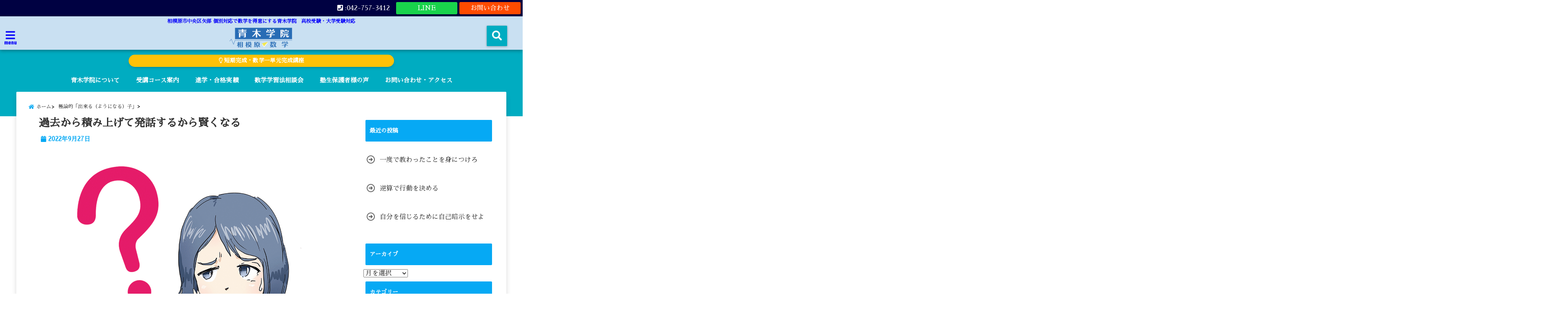

--- FILE ---
content_type: text/html; charset=UTF-8
request_url: https://sagamihara-juku.com/archives/7592
body_size: 17552
content:
<!DOCTYPE html>
<!--[if lt IE 7]> <html class="ie6" dir="ltr" lang="ja"> <![endif]-->
<!--[if IE 7]> <html class="i7" dir="ltr" lang="ja"> <![endif]-->
<!--[if IE 8]> <html class="ie" dir="ltr" lang="ja"> <![endif]-->
<!--[if gt IE 8]><!--> <html dir="ltr" lang="ja"> <!--<![endif]-->
<head>
<!--[if lt IE 9]>
<script src="https://css3-mediaqueries-js.googlecode.com/svn/trunk/css3-mediaqueries.js"></script>
<script src="https://sagamihara-juku.com/wp-content/themes/elephant3/js/html5shiv.js"></script>
<![endif]-->
<meta charset="UTF-8" />
<meta name="viewport" content="width=device-width,initial-scale=1.0,user-scalable=no">
<meta name="format-detection" content="telephone=no" />
<link media="all" href="https://sagamihara-juku.com/wp-content/cache/autoptimize/css/autoptimize_cfae3819540faead283272443b45466b.css" rel="stylesheet"><title>
過去から積み上げて発話するから賢くなる | 相模原市数学塾｜大学受験｜県立高校受験｜青木学院相模原市数学塾｜大学受験｜県立高校受験｜青木学院</title>
<link rel="alternate" type="application/rss+xml" title="相模原市数学塾｜大学受験｜県立高校受験｜青木学院 RSS Feed" href="https://sagamihara-juku.com/feed" />
<link rel="pingback" href="https://sagamihara-juku.com/xmlrpc.php" />


		<!-- All in One SEO 4.9.3 - aioseo.com -->
	<meta name="description" content="今日は「何」についてではなく「なぜ」についての質問が多めの一日でした。 それも、これまで指導していた内容を踏ま" />
	<meta name="robots" content="max-snippet:-1, max-image-preview:large, max-video-preview:-1" />
	<meta name="author" content="青木学院塾長"/>
	<link rel="canonical" href="https://sagamihara-juku.com/archives/7592" />
	<meta name="generator" content="All in One SEO (AIOSEO) 4.9.3" />
		<meta name="twitter:card" content="summary_large_image" />
		<meta name="twitter:title" content="過去から積み上げて発話するから賢くなる | 相模原市数学塾｜大学受験｜県立高校受験｜青木学院" />
		<meta name="twitter:description" content="今日は「何」についてではなく「なぜ」についての質問が多めの一日でした。 それも、これまで指導していた内容を踏ま" />
		<meta name="twitter:image" content="https://sagamihara-juku.com/wp-content/uploads/2018/11/59ca956714c822b4ea020e983ac5aeb8.png" />
		<script type="application/ld+json" class="aioseo-schema">
			{"@context":"https:\/\/schema.org","@graph":[{"@type":"Article","@id":"https:\/\/sagamihara-juku.com\/archives\/7592#article","name":"\u904e\u53bb\u304b\u3089\u7a4d\u307f\u4e0a\u3052\u3066\u767a\u8a71\u3059\u308b\u304b\u3089\u8ce2\u304f\u306a\u308b | \u76f8\u6a21\u539f\u5e02\u6570\u5b66\u587e\uff5c\u5927\u5b66\u53d7\u9a13\uff5c\u770c\u7acb\u9ad8\u6821\u53d7\u9a13\uff5c\u9752\u6728\u5b66\u9662","headline":"\u904e\u53bb\u304b\u3089\u7a4d\u307f\u4e0a\u3052\u3066\u767a\u8a71\u3059\u308b\u304b\u3089\u8ce2\u304f\u306a\u308b","author":{"@id":"https:\/\/sagamihara-juku.com\/archives\/author\/jukublog#author"},"publisher":{"@id":"https:\/\/sagamihara-juku.com\/#organization"},"image":{"@type":"ImageObject","url":"https:\/\/sagamihara-juku.com\/wp-content\/uploads\/2019\/08\/think_1565425538.png","width":1280,"height":1280},"datePublished":"2022-09-27T23:45:00+09:00","dateModified":"2022-09-27T23:00:03+09:00","inLanguage":"ja","mainEntityOfPage":{"@id":"https:\/\/sagamihara-juku.com\/archives\/7592#webpage"},"isPartOf":{"@id":"https:\/\/sagamihara-juku.com\/archives\/7592#webpage"},"articleSection":"\u6975\u8ad6\u7684\u300c\u51fa\u6765\u308b\uff08\u3088\u3046\u306b\u306a\u308b\uff09\u5b50\u300d"},{"@type":"BreadcrumbList","@id":"https:\/\/sagamihara-juku.com\/archives\/7592#breadcrumblist","itemListElement":[{"@type":"ListItem","@id":"https:\/\/sagamihara-juku.com#listItem","position":1,"name":"Home","item":"https:\/\/sagamihara-juku.com","nextItem":{"@type":"ListItem","@id":"https:\/\/sagamihara-juku.com\/archives\/category\/%e6%a5%b5%e8%ab%96%e7%9a%84%e3%80%8c%e5%87%ba%e6%9d%a5%e3%82%8b%ef%bc%88%e3%82%88%e3%81%86%e3%81%ab%e3%81%aa%e3%82%8b%ef%bc%89%e5%ad%90%e3%80%8d#listItem","name":"\u6975\u8ad6\u7684\u300c\u51fa\u6765\u308b\uff08\u3088\u3046\u306b\u306a\u308b\uff09\u5b50\u300d"}},{"@type":"ListItem","@id":"https:\/\/sagamihara-juku.com\/archives\/category\/%e6%a5%b5%e8%ab%96%e7%9a%84%e3%80%8c%e5%87%ba%e6%9d%a5%e3%82%8b%ef%bc%88%e3%82%88%e3%81%86%e3%81%ab%e3%81%aa%e3%82%8b%ef%bc%89%e5%ad%90%e3%80%8d#listItem","position":2,"name":"\u6975\u8ad6\u7684\u300c\u51fa\u6765\u308b\uff08\u3088\u3046\u306b\u306a\u308b\uff09\u5b50\u300d","item":"https:\/\/sagamihara-juku.com\/archives\/category\/%e6%a5%b5%e8%ab%96%e7%9a%84%e3%80%8c%e5%87%ba%e6%9d%a5%e3%82%8b%ef%bc%88%e3%82%88%e3%81%86%e3%81%ab%e3%81%aa%e3%82%8b%ef%bc%89%e5%ad%90%e3%80%8d","nextItem":{"@type":"ListItem","@id":"https:\/\/sagamihara-juku.com\/archives\/7592#listItem","name":"\u904e\u53bb\u304b\u3089\u7a4d\u307f\u4e0a\u3052\u3066\u767a\u8a71\u3059\u308b\u304b\u3089\u8ce2\u304f\u306a\u308b"},"previousItem":{"@type":"ListItem","@id":"https:\/\/sagamihara-juku.com#listItem","name":"Home"}},{"@type":"ListItem","@id":"https:\/\/sagamihara-juku.com\/archives\/7592#listItem","position":3,"name":"\u904e\u53bb\u304b\u3089\u7a4d\u307f\u4e0a\u3052\u3066\u767a\u8a71\u3059\u308b\u304b\u3089\u8ce2\u304f\u306a\u308b","previousItem":{"@type":"ListItem","@id":"https:\/\/sagamihara-juku.com\/archives\/category\/%e6%a5%b5%e8%ab%96%e7%9a%84%e3%80%8c%e5%87%ba%e6%9d%a5%e3%82%8b%ef%bc%88%e3%82%88%e3%81%86%e3%81%ab%e3%81%aa%e3%82%8b%ef%bc%89%e5%ad%90%e3%80%8d#listItem","name":"\u6975\u8ad6\u7684\u300c\u51fa\u6765\u308b\uff08\u3088\u3046\u306b\u306a\u308b\uff09\u5b50\u300d"}}]},{"@type":"Organization","@id":"https:\/\/sagamihara-juku.com\/#organization","name":"\u9752\u6728\u5b66\u9662","description":"\u76f8\u6a21\u539f\u5e02\u4e2d\u592e\u533a\u77e2\u90e8 \u500b\u5225\u5bfe\u5fdc\u3067\u6570\u5b66\u3092\u5f97\u610f\u306b\u3059\u308b\u9752\u6728\u5b66\u9662\u3000\u9ad8\u6821\u53d7\u9a13\u30fb\u5927\u5b66\u53d7\u9a13\u5bfe\u5fdc","url":"https:\/\/sagamihara-juku.com\/","telephone":"+93427573412"},{"@type":"Person","@id":"https:\/\/sagamihara-juku.com\/archives\/author\/jukublog#author","url":"https:\/\/sagamihara-juku.com\/archives\/author\/jukublog","name":"\u9752\u6728\u5b66\u9662\u587e\u9577","image":{"@type":"ImageObject","@id":"https:\/\/sagamihara-juku.com\/archives\/7592#authorImage","url":"https:\/\/secure.gravatar.com\/avatar\/0999cc79a2a511299901729c8ed339adcf7891ffaa4b4ce3951025af745aa387?s=96&d=mm&r=g","width":96,"height":96,"caption":"\u9752\u6728\u5b66\u9662\u587e\u9577"}},{"@type":"WebPage","@id":"https:\/\/sagamihara-juku.com\/archives\/7592#webpage","url":"https:\/\/sagamihara-juku.com\/archives\/7592","name":"\u904e\u53bb\u304b\u3089\u7a4d\u307f\u4e0a\u3052\u3066\u767a\u8a71\u3059\u308b\u304b\u3089\u8ce2\u304f\u306a\u308b | \u76f8\u6a21\u539f\u5e02\u6570\u5b66\u587e\uff5c\u5927\u5b66\u53d7\u9a13\uff5c\u770c\u7acb\u9ad8\u6821\u53d7\u9a13\uff5c\u9752\u6728\u5b66\u9662","description":"\u4eca\u65e5\u306f\u300c\u4f55\u300d\u306b\u3064\u3044\u3066\u3067\u306f\u306a\u304f\u300c\u306a\u305c\u300d\u306b\u3064\u3044\u3066\u306e\u8cea\u554f\u304c\u591a\u3081\u306e\u4e00\u65e5\u3067\u3057\u305f\u3002 \u305d\u308c\u3082\u3001\u3053\u308c\u307e\u3067\u6307\u5c0e\u3057\u3066\u3044\u305f\u5185\u5bb9\u3092\u8e0f\u307e","inLanguage":"ja","isPartOf":{"@id":"https:\/\/sagamihara-juku.com\/#website"},"breadcrumb":{"@id":"https:\/\/sagamihara-juku.com\/archives\/7592#breadcrumblist"},"author":{"@id":"https:\/\/sagamihara-juku.com\/archives\/author\/jukublog#author"},"creator":{"@id":"https:\/\/sagamihara-juku.com\/archives\/author\/jukublog#author"},"image":{"@type":"ImageObject","url":"https:\/\/sagamihara-juku.com\/wp-content\/uploads\/2019\/08\/think_1565425538.png","@id":"https:\/\/sagamihara-juku.com\/archives\/7592\/#mainImage","width":1280,"height":1280},"primaryImageOfPage":{"@id":"https:\/\/sagamihara-juku.com\/archives\/7592#mainImage"},"datePublished":"2022-09-27T23:45:00+09:00","dateModified":"2022-09-27T23:00:03+09:00"},{"@type":"WebSite","@id":"https:\/\/sagamihara-juku.com\/#website","url":"https:\/\/sagamihara-juku.com\/","name":"\u76f8\u6a21\u539f\u5e02\u6570\u5b66\u587e\uff5c\u5927\u5b66\u53d7\u9a13\uff5c\u770c\u7acb\u9ad8\u6821\u53d7\u9a13\uff5c\u9752\u6728\u5b66\u9662","description":"\u76f8\u6a21\u539f\u5e02\u4e2d\u592e\u533a\u77e2\u90e8 \u500b\u5225\u5bfe\u5fdc\u3067\u6570\u5b66\u3092\u5f97\u610f\u306b\u3059\u308b\u9752\u6728\u5b66\u9662\u3000\u9ad8\u6821\u53d7\u9a13\u30fb\u5927\u5b66\u53d7\u9a13\u5bfe\u5fdc","inLanguage":"ja","publisher":{"@id":"https:\/\/sagamihara-juku.com\/#organization"}}]}
		</script>
		<!-- All in One SEO -->


<script type='text/x-mathjax-config'>
MathJax.Hub.Config({
    tex2jax: {
         inlineMath: [['$','$'], ['\\(','\\)']]
    },
    "HTML-CSS": { 
         linebreaks: { automatic: true }
    },
    SVG: { 
         linebreaks: { automatic: true } 
    }
});
</script>
<link rel='dns-prefetch' href='//ajax.googleapis.com' />
<link rel='dns-prefetch' href='//cdn.jsdelivr.net' />
<link rel='dns-prefetch' href='//www.googletagmanager.com' />
<link rel='dns-prefetch' href='//stats.wp.com' />
<link rel="alternate" title="oEmbed (JSON)" type="application/json+oembed" href="https://sagamihara-juku.com/wp-json/oembed/1.0/embed?url=https%3A%2F%2Fsagamihara-juku.com%2Farchives%2F7592" />
<link rel="alternate" title="oEmbed (XML)" type="text/xml+oembed" href="https://sagamihara-juku.com/wp-json/oembed/1.0/embed?url=https%3A%2F%2Fsagamihara-juku.com%2Farchives%2F7592&#038;format=xml" />






<link rel='stylesheet' id='pz-linkcard-css-css' href='//sagamihara-juku.com/wp-content/uploads/pz-linkcard/style/style.min.css?ver=2.5.8.6' type='text/css' media='all' />





<link rel="https://api.w.org/" href="https://sagamihara-juku.com/wp-json/" /><link rel="alternate" title="JSON" type="application/json" href="https://sagamihara-juku.com/wp-json/wp/v2/posts/7592" /><link rel='shortlink' href='https://sagamihara-juku.com/?p=7592' />

		<!-- GA Google Analytics @ https://m0n.co/ga -->
		<script async src="https://www.googletagmanager.com/gtag/js?id=G-SDZM9GQVKZ"></script>
		<script>
			window.dataLayer = window.dataLayer || [];
			function gtag(){dataLayer.push(arguments);}
			gtag('js', new Date());
			gtag('config', 'G-SDZM9GQVKZ');
		</script>

	<meta name="generator" content="Site Kit by Google 1.170.0" /><!-- Global site tag (gtag.js) - Google Analytics -->
<script async src="https://www.googletagmanager.com/gtag/js?id=UA-216574220-1"></script>
<script>
  window.dataLayer = window.dataLayer || [];
  function gtag(){dataLayer.push(arguments);}
  gtag('js', new Date());

  gtag('config', 'UA-216574220-1');
</script>	
		<!-- Analytics by WP Statistics - https://wp-statistics.com -->



<link rel="icon" href="https://sagamihara-juku.com/wp-content/uploads/2020/08/cropped-android-chrome-512x512-1-32x32.png" sizes="32x32" />
<link rel="icon" href="https://sagamihara-juku.com/wp-content/uploads/2020/08/cropped-android-chrome-512x512-1-192x192.png" sizes="192x192" />
<link rel="apple-touch-icon" href="https://sagamihara-juku.com/wp-content/uploads/2020/08/cropped-android-chrome-512x512-1-180x180.png" />
<meta name="msapplication-TileImage" content="https://sagamihara-juku.com/wp-content/uploads/2020/08/cropped-android-chrome-512x512-1-270x270.png" />



<!-- OGP -->
<meta property="og:type" content="website">
<meta property="og:description" content="今日は「何」についてではなく「なぜ」についての質問が多めの一日でした。 それも、これまで指導していた内容を踏まえての「なぜ」でした。 何でも質問するのは3歳のときに終わらせてお ... ">
<meta property="og:title" content="過去から積み上げて発話するから賢くなる">
<meta property="og:url" content="https://sagamihara-juku.com/archives/7592">
<meta property="og:image" content="https://sagamihara-juku.com/wp-content/uploads/2019/08/think_1565425538.png">
<meta property="og:site_name" content="相模原市数学塾｜大学受験｜県立高校受験｜青木学院">
<meta property="og:locale" content="ja_JP" />
<meta property="fb:admins" content="280000225843319">
<meta property="fb:app_id" content="1760580897575502">
<!-- /OGP -->
<!-- その他 -->

</head>


<body class="wp-singular post-template-default single single-post postid-7592 single-format-standard wp-theme-elephant3 wp-child-theme-elephant3-child">
<div id="totalcover">
<!-- Facebookのこの記事気に入ったらいいね用 -->
<div id="fb-root"></div>
<script>(function(d, s, id) {
  var js, fjs = d.getElementsByTagName(s)[0];
  if (d.getElementById(id)) return;
  js = d.createElement(s); js.id = id;
  js.src = "//connect.facebook.net/ja_JP/sdk.js#xfbml=1&version=v2.9&appId=1791998471112354";
  fjs.parentNode.insertBefore(js, fjs);
}(document, 'script', 'facebook-jssdk'));</script>
<!-- /Facebookのこの記事気に入ったらいいね用 -->

<!-- お問い合わせ -->
<div class="header-contact clearfix">
	<div class="contact-message"></div>
	<div class="contact-mail"><a href="https://sagamihara-juku.com/contact/">お問い合わせ</a></div>
	<div class="contact-line"><a href="https://line.me/R/ti/p/%40039wgkyx" target="_blank">LINE</a></div>
	<div class="contact-tel"><a href="tel:042-757-3412"><i class="fas fa-phone-square"></i> :042-757-3412</a></div>
</div>
<!-- ヘッダーエリアカバー -->
<div id="header-upper-area" class="">
<header> 
<!-- キャプション -->
	    <p class="descr none">
    相模原市中央区矢部 個別対応で数学を得意にする青木学院　高校受験・大学受験対応    </p>
	<!-- キャッチコピー -->
<!-- ロゴ・タイトルエリア -->		
<div id="logo-area">
	<!-- 左ハンバーガーメニュー -->
<input type="checkbox" id="start-menu">
<label for="start-menu">
	<div id="left-menu" class="ripple"><i class="fa fa-bars" aria-hidden="true"></i></div>
		<div class="left-menu-close ">×</div>
		<div class="menu-title"><span class="gf">menu</span></div>
	
</label> 
	<!-- 開いたときのメニュー -->
			<div id="left-menu-wrap">
				<div class="left-menu-header">
				<p class="sitename">
 			      		        <img alt="相模原市数学塾｜大学受験｜県立高校受験｜青木学院" src="https://sagamihara-juku.com/wp-content/uploads/2020/09/rogo_01.png" />
   				    			</p>	
				</div>
				<div class="left-menu-style">
				<div class="menu-%e3%83%9b%e3%83%bc%e3%83%a0-container"><ul id="menu-%e3%83%9b%e3%83%bc%e3%83%a0" class="menu"><li id="menu-item-50" class="menu-item menu-item-type-custom menu-item-object-custom menu-item-home menu-item-50"><a href="https://sagamihara-juku.com">ホーム</a></li>
<li id="menu-item-7288" class="menu-item menu-item-type-post_type menu-item-object-page menu-item-7288"><a href="https://sagamihara-juku.com/?page_id=6326">神奈川県立高校入試　調査書点・学力検査計算フォーム</a></li>
<li id="menu-item-7293" class="menu-item menu-item-type-post_type menu-item-object-page menu-item-7293"><a href="https://sagamihara-juku.com/%e5%90%88%e6%a0%bc%e5%ae%9f%e7%b8%be">進学・合格実績</a></li>
<li id="menu-item-7289" class="menu-item menu-item-type-post_type menu-item-object-page menu-item-7289"><a href="https://sagamihara-juku.com/%e4%bf%9d%e8%ad%b7%e8%80%85%e6%a7%98%e3%81%ae%e5%a3%b0">塾生保護者様の声</a></li>
<li id="menu-item-10270" class="menu-item menu-item-type-post_type menu-item-object-page menu-item-10270"><a href="https://sagamihara-juku.com/%e5%8f%97%e8%ac%9b%e3%82%b3%e3%83%bc%e3%82%b9%e6%a1%88%e5%86%85">受講コース案内</a></li>
<li id="menu-item-7294" class="menu-item menu-item-type-post_type menu-item-object-page menu-item-7294"><a href="https://sagamihara-juku.com/contact">お問い合わせ・アクセス</a></li>
<li id="menu-item-7304" class="menu-item menu-item-type-post_type menu-item-object-page menu-item-home menu-item-7304"><a href="https://sagamihara-juku.com/">青木学院について</a></li>
<li id="menu-item-8150" class="menu-item menu-item-type-post_type menu-item-object-page menu-item-8150"><a href="https://sagamihara-juku.com/%e6%95%b0%e5%ad%a6%e5%ad%a6%e7%bf%92%e6%b3%95%e7%9b%b8%e8%ab%87%e4%bc%9a">数学学習法相談会</a></li>
</ul></div>				</div>
											 <div class="left-menu-yohaku"></div>
			 </div>
	<!-- 開いたときのメニュー -->		 
<!-- /左ハンバーガーメニュー -->	<!-- ロゴ又はブログ名 -->
	<div id="logo" class="none">
    <p class="sitename"><a class="gf" href="https://sagamihara-juku.com/">
        <img alt="相模原市数学塾｜大学受験｜県立高校受験｜青木学院" src="https://sagamihara-juku.com/wp-content/uploads/2020/09/rogo_01.png" />
        </a></p>	
	</div>


<!-- モーダル検索 -->
	<input type="checkbox" id="start-search">
	<label for="start-search">
  		 <div id="search-button" class="ripple "><i class="fa fa-search ripple" aria-hidden="true"></i></div>
		 <div id="search-button-close">×</div>
	</label> 
			<!-- 開いたときの検索フォーム -->
			<div id="search-wrap">
			<div id="search" class="">
  <form method="get" id="searchform" action="https://sagamihara-juku.com/">
    <label class="hidden" for="s">
          </label>
    <input type="text" placeholder="サイト内を検索"　value=""  name="s" id="s" />
<button type="submit" id="searchsubmit" value="Search"><i class="fas fa-search"></i></button>
</form>
</div>	
			</div>
			<!-- 開いたときの検索フォーム -->
<!-- /モーダル検索 -->

</div>
<!-- /ロゴ・タイトル・ナビエリア -->
<!-- ここで一旦フロートクリア -->
<div class="clear">
</div>
<!-- /ここで一旦フロートクリア -->
</header>
</div>
<!-- /header-upper-area -->
<div class="header-fixed-area-desc"></div>
<div class="header-fixed-area-main"></div>
<!--ヘッダー上お知らせ-->
<div class="header-info "><a href="https://sagamihara-juku.com/archives/2974" class="ripple"><i class="far fa-lightbulb"></i> 短期完成・数学一単元完成講座</a></div>
<!--ヘッダー上お知らせ-->
	<!--ナビメニューエリア-->
<div id="navi-large-area" class="smanone">
	<!-- ナビメニュー -->
	<div id="navi-area">
    <nav id="main-navigation" class="smanone clearfix">
    <div class="menu"><ul>
<li class="page_item page-item-7302"><a href="https://sagamihara-juku.com/">青木学院について</a></li>
<li class="page_item page-item-10261"><a href="https://sagamihara-juku.com/%e5%8f%97%e8%ac%9b%e3%82%b3%e3%83%bc%e3%82%b9%e6%a1%88%e5%86%85">受講コース案内</a></li>
<li class="page_item page-item-105"><a href="https://sagamihara-juku.com/%e5%90%88%e6%a0%bc%e5%ae%9f%e7%b8%be">進学・合格実績</a></li>
<li class="page_item page-item-8149"><a href="https://sagamihara-juku.com/%e6%95%b0%e5%ad%a6%e5%ad%a6%e7%bf%92%e6%b3%95%e7%9b%b8%e8%ab%87%e4%bc%9a">数学学習法相談会</a></li>
<li class="page_item page-item-2642"><a href="https://sagamihara-juku.com/%e4%bf%9d%e8%ad%b7%e8%80%85%e6%a7%98%e3%81%ae%e5%a3%b0">塾生保護者様の声</a></li>
<li class="page_item page-item-30"><a href="https://sagamihara-juku.com/contact">お問い合わせ・アクセス</a></li>
</ul></div>
    </nav>

	</div>
	<!-- ナビメニュー -->
</div>
<!--/ナビメニューエリア-->
	<!-- スマホナビ --> 
<div id="spnaviwrap" class="pcnone">
	<div class="spnavi">
 	<nav id="main-navigation" class="pcnone clearfix">
	<div class="menu-%e3%83%9b%e3%83%bc%e3%83%a0-container"><ul id="menu-%e3%83%9b%e3%83%bc%e3%83%a0-1" class="menu"><li class="menu-item menu-item-type-custom menu-item-object-custom menu-item-home menu-item-50"><a href="https://sagamihara-juku.com">ホーム</a></li>
<li class="menu-item menu-item-type-post_type menu-item-object-page menu-item-7288"><a href="https://sagamihara-juku.com/?page_id=6326">神奈川県立高校入試　調査書点・学力検査計算フォーム</a></li>
<li class="menu-item menu-item-type-post_type menu-item-object-page menu-item-7293"><a href="https://sagamihara-juku.com/%e5%90%88%e6%a0%bc%e5%ae%9f%e7%b8%be">進学・合格実績</a></li>
<li class="menu-item menu-item-type-post_type menu-item-object-page menu-item-7289"><a href="https://sagamihara-juku.com/%e4%bf%9d%e8%ad%b7%e8%80%85%e6%a7%98%e3%81%ae%e5%a3%b0">塾生保護者様の声</a></li>
<li class="menu-item menu-item-type-post_type menu-item-object-page menu-item-10270"><a href="https://sagamihara-juku.com/%e5%8f%97%e8%ac%9b%e3%82%b3%e3%83%bc%e3%82%b9%e6%a1%88%e5%86%85">受講コース案内</a></li>
<li class="menu-item menu-item-type-post_type menu-item-object-page menu-item-7294"><a href="https://sagamihara-juku.com/contact">お問い合わせ・アクセス</a></li>
<li class="menu-item menu-item-type-post_type menu-item-object-page menu-item-home menu-item-7304"><a href="https://sagamihara-juku.com/">青木学院について</a></li>
<li class="menu-item menu-item-type-post_type menu-item-object-page menu-item-8150"><a href="https://sagamihara-juku.com/%e6%95%b0%e5%ad%a6%e5%ad%a6%e7%bf%92%e6%b3%95%e7%9b%b8%e8%ab%87%e4%bc%9a">数学学習法相談会</a></li>
</ul></div>	</nav>
	</div>
</div>
<!-- /スマホナビ --> 
<!--ヘッダー画像-->
<!-- /ヘッダー画像 --> 
		<div id="under-navi"></div>
			<div id="wrapper"><div id="content">
  <div id="contentInner" class="">
<!--ぱんくず -->
<div id="breadcrumb">
<ul class="breadcrumb" itemscope itemtype="http://schema.org/BreadcrumbList"><li itemprop="itemListElement" itemscope itemtype="http://schema.org/ListItem"><a href="https://sagamihara-juku.com" itemprop="item"><span itemprop="name">ホーム</span></a><meta itemprop="position" content="1" /></li><li itemprop="itemListElement" itemscope itemtype="http://schema.org/ListItem"><a href="https://sagamihara-juku.com/archives/category/%e6%a5%b5%e8%ab%96%e7%9a%84%e3%80%8c%e5%87%ba%e6%9d%a5%e3%82%8b%ef%bc%88%e3%82%88%e3%81%86%e3%81%ab%e3%81%aa%e3%82%8b%ef%bc%89%e5%ad%90%e3%80%8d" itemprop="item"><span itemprop="name">極論的「出来る（ようになる）子」</span></a><meta itemprop="position" content="2" /></li><li itemprop="itemListElement" itemscope itemtype="http://schema.org/ListItem"><a href="https://sagamihara-juku.com/archives/7592" itemprop="item"><span itemprop="name">過去から積み上げて発話するから賢くなる | 相模原市数学塾｜大学受験｜県立高校受験｜青木学院</span></a><meta itemprop="position" content="3" /></li></ul>
</div>
<div class="clearfix"></div>
<!--/ ぱんくず --> 
<main class="">
 <article>
  <div class="post"> 
	<div class="post-inner">
	<div id="container" class="material box2 cube-icon"> 
<!? ここから記事タイトル上ウィジェット ?>
<div id="up-articles" class="smanone">
          </div>
<div id="up-articles-sp" class="pcnone">
          </div>
<!? ここまで記事タイトル上ウィジェット ?>

          <!--ループ開始 -->
          	
          <h1 class="entry-title">
            過去から積み上げて発話するから賢くなる          </h1>
<div class="titie-sita-area">
  <div class="blogbox">
	<div class="koukai"><i class="fas fa-calendar"></i>  
       <time class="published" datetime="2022年9月27日"> 2022年9月27日</time>
	</div>
	<div class="koushin">
<!-- update date -->
    </div>
 </div>	
	<div class="writer">
	    <div class="writer-img"><img alt='' src="[data-uri]" data-lazy-type="image" data-lazy-src='https://secure.gravatar.com/avatar/0999cc79a2a511299901729c8ed339adcf7891ffaa4b4ce3951025af745aa387?s=100&#038;d=mm&#038;r=g' data-lazy-srcset='https://secure.gravatar.com/avatar/0999cc79a2a511299901729c8ed339adcf7891ffaa4b4ce3951025af745aa387?s=200&#038;d=mm&#038;r=g 2x' class='lazy lazy-hidden avatar avatar-100 photo' height='100' width='100' decoding='async'/><noscript><img alt='' src='https://secure.gravatar.com/avatar/0999cc79a2a511299901729c8ed339adcf7891ffaa4b4ce3951025af745aa387?s=100&#038;d=mm&#038;r=g' srcset='https://secure.gravatar.com/avatar/0999cc79a2a511299901729c8ed339adcf7891ffaa4b4ce3951025af745aa387?s=200&#038;d=mm&#038;r=g 2x' class='avatar avatar-100 photo' height='100' width='100' decoding='async'/></noscript></div>
		<div class="writer-title"><i class="fa fa-pencil-square" aria-hidden="true"></i> <span class="gf">WRITER</span> </div>
		<div class="writer-name"><a href="https://sagamihara-juku.com/archives/author/jukublog" title="青木学院塾長 の投稿" rel="author">青木学院塾長</a></div>
	</div>
</div>
<!? ここからアイキャッチ画像 ?>
<div id="eyecatch" class="animated fadeIn">
　<div class="ec-position">
  <img width="1280" height="1280" src="[data-uri]" data-lazy-type="image" data-lazy-src="https://sagamihara-juku.com/wp-content/uploads/2019/08/think_1565425538.png" class="lazy lazy-hidden attachment-full size-full wp-post-image" alt="" decoding="async" fetchpriority="high" data-lazy-srcset="https://sagamihara-juku.com/wp-content/uploads/2019/08/think_1565425538.png 1280w, https://sagamihara-juku.com/wp-content/uploads/2019/08/think_1565425538-150x150.png 150w, https://sagamihara-juku.com/wp-content/uploads/2019/08/think_1565425538-300x300.png 300w, https://sagamihara-juku.com/wp-content/uploads/2019/08/think_1565425538-768x768.png 768w, https://sagamihara-juku.com/wp-content/uploads/2019/08/think_1565425538-1024x1024.png 1024w" data-lazy-sizes="(max-width: 1280px) 100vw, 1280px" /><noscript><img width="1280" height="1280" src="https://sagamihara-juku.com/wp-content/uploads/2019/08/think_1565425538.png" class="attachment-full size-full wp-post-image" alt="" decoding="async" fetchpriority="high" srcset="https://sagamihara-juku.com/wp-content/uploads/2019/08/think_1565425538.png 1280w, https://sagamihara-juku.com/wp-content/uploads/2019/08/think_1565425538-150x150.png 150w, https://sagamihara-juku.com/wp-content/uploads/2019/08/think_1565425538-300x300.png 300w, https://sagamihara-juku.com/wp-content/uploads/2019/08/think_1565425538-768x768.png 768w, https://sagamihara-juku.com/wp-content/uploads/2019/08/think_1565425538-1024x1024.png 1024w" sizes="(max-width: 1280px) 100vw, 1280px" /></noscript> </div>
</div>
<!? ここまでアイキャッチ画像 ?>
<div class="kijisita-sns-button">

<div class="share animated fadeIn">

 

<div class="sns ">
<ul class="clearfix">
<!--ツイートボタン-->
<li class="twitter ripple  "> 
<a href="http://twitter.com/intent/tweet?url=https%3A%2F%2Fsagamihara-juku.com%2Farchives%2F7592&text=%E9%81%8E%E5%8E%BB%E3%81%8B%E3%82%89%E7%A9%8D%E3%81%BF%E4%B8%8A%E3%81%92%E3%81%A6%E7%99%BA%E8%A9%B1%E3%81%99%E3%82%8B%E3%81%8B%E3%82%89%E8%B3%A2%E3%81%8F%E3%81%AA%E3%82%8B&via=&tw_p=tweetbutton" target="_blank"><span class="sns-icon"><i class="fab fa-twitter"></i></span><span class="sns-count"></span></a>
</li>

<!--Facebookボタン-->      
<li class="facebook ripple  ">       
<a href="http://www.facebook.com/sharer.php?src=bm&u=https%3A%2F%2Fsagamihara-juku.com%2Farchives%2F7592&t=%E9%81%8E%E5%8E%BB%E3%81%8B%E3%82%89%E7%A9%8D%E3%81%BF%E4%B8%8A%E3%81%92%E3%81%A6%E7%99%BA%E8%A9%B1%E3%81%99%E3%82%8B%E3%81%8B%E3%82%89%E8%B3%A2%E3%81%8F%E3%81%AA%E3%82%8B" onclick="javascript:window.open(this.href, '', 'menubar=no,toolbar=no,resizable=yes,scrollbars=yes,height=300,width=600');return false;"><span class="sns-icon"><i class="fab fa-facebook-f"></i></span><span class="sns-count"></span></a>
</li>
      
<!--Instagramボタン-->
<li class="instagram ripple  ">
<a href="https://www.instagram.com/" target="_blank" rel="noopener noreferrer"><span class="sns-icon"><i class="fab fa-instagram"></i></span></a>
</li>

<!--はてブボタン-->  
<li class="hatebu ripple  "> 
<a href="http://b.hatena.ne.jp/add?mode=confirm&url=https%3A%2F%2Fsagamihara-juku.com%2Farchives%2F7592" onclick="javascript:window.open(this.href, '', 'menubar=no,toolbar=no,resizable=yes,scrollbars=yes,height=400,width=510');return false;" ><span class="sns-icon"><i class="fas fa-bold"></i></span><span class="sns-count"></span></a>
</li>

<!--ポケットボタン-->      
<li class="pocket ripple  ">
<a href="http://getpocket.com/edit?url=https%3A%2F%2Fsagamihara-juku.com%2Farchives%2F7592&title=%E9%81%8E%E5%8E%BB%E3%81%8B%E3%82%89%E7%A9%8D%E3%81%BF%E4%B8%8A%E3%81%92%E3%81%A6%E7%99%BA%E8%A9%B1%E3%81%99%E3%82%8B%E3%81%8B%E3%82%89%E8%B3%A2%E3%81%8F%E3%81%AA%E3%82%8B" target="_blank" rel="noopener noreferrer"><span class="sns-icon"><i class="fab fa-get-pocket"></i></span><span class="sns-count"></span></a>
</li>

<!--LINEボタン-->   
<li class="line ripple  ">
<a href="http://line.me/R/msg/text/?%E9%81%8E%E5%8E%BB%E3%81%8B%E3%82%89%E7%A9%8D%E3%81%BF%E4%B8%8A%E3%81%92%E3%81%A6%E7%99%BA%E8%A9%B1%E3%81%99%E3%82%8B%E3%81%8B%E3%82%89%E8%B3%A2%E3%81%8F%E3%81%AA%E3%82%8B%0Ahttps%3A%2F%2Fsagamihara-juku.com%2Farchives%2F7592" target="_blank" rel="noopener noreferrer"><i class="fab fa-line"></i></a>
</li>  

</ul>  
</div>

</div></div>
<!? ここからアイキャッチ下 ?>
<div id="under-eyecatch" class="smanone">
          </div>
<div id="under-eyecatch-sp" class="pcnone">
          </div>
<!? ここまでアイキャッチ下 ?>
<!-- この記事を書いた人【記事上】　ここから -->
<div id="prof-upper-article">
<div class="prof-under-article clearfix ">
	<div class="prof-under-article-title">
	<i class="fa fa-pencil-square" aria-hidden="true"></i>この記事を書いている人 - <span class="gf">WRITER</span> -
	</div>
	<div class="prof-under-article-left">
	<img alt='' src="[data-uri]" data-lazy-type="image" data-lazy-src='https://secure.gravatar.com/avatar/0999cc79a2a511299901729c8ed339adcf7891ffaa4b4ce3951025af745aa387?s=150&#038;d=mm&#038;r=g' data-lazy-srcset='https://secure.gravatar.com/avatar/0999cc79a2a511299901729c8ed339adcf7891ffaa4b4ce3951025af745aa387?s=300&#038;d=mm&#038;r=g 2x' class='lazy lazy-hidden avatar avatar-150 photo' height='150' width='150' decoding='async'/><noscript><img alt='' src='https://secure.gravatar.com/avatar/0999cc79a2a511299901729c8ed339adcf7891ffaa4b4ce3951025af745aa387?s=150&#038;d=mm&#038;r=g' srcset='https://secure.gravatar.com/avatar/0999cc79a2a511299901729c8ed339adcf7891ffaa4b4ce3951025af745aa387?s=300&#038;d=mm&#038;r=g 2x' class='avatar avatar-150 photo' height='150' width='150' decoding='async'/></noscript>		<div class="prof-under-article-name">
		<a href="https://sagamihara-juku.com/archives/author/jukublog" title="青木学院塾長 の投稿" rel="author">青木学院塾長</a>		</div>
	</div>
	<div class="prof-under-article-right">
		<div class="prof-under-article-right-sns">
		</div>
		<div class="prof-under-article-right-description smanone">
					</div>
		<div class="prof-under-article-right-profurl">
					</div>
	</div>	
</div>
</div>
<!-- この記事を書いた人【記事上】ここまで -->   
          
<p>今日は「何」についてではなく「なぜ」についての質問が多めの一日でした。</p>



<p>それも、これまで指導していた内容を踏まえての「なぜ」でした。</p>



<p>何でも質問するのは3歳のときに終わらせておくべきです。</p>



<p>質問すること、リアクションがあることに意味があるレベルですね。</p>



<p>そうではなく、頭を使った上で出てくる質問というものがあります。</p>



<p>「everyone はなぜ単数扱いになるのですか」という質問は、それでは出てきません。</p>



<p>主語と動詞をリンクさせて捉えること。</p>



<p>時制と単複を必ず確認すること。</p>



<p>そのようなこれまでの指導内容を頭に入れておいたから、「なぜ」を問うことが出来ます。</p>



<p>こういう質問を繰り返すうちに学力は伸びていきます。</p>



<p>日常から頭を使った会話を続けていくことで、頭を使って発話することのレベルを上げられます。</p>



<p>毎日場当たり的な発言行動を繰り返しては、賢くなりようがありません。</p>



<p>至るところで「なぜ」を子供たちに伝え、考えてもらいましょう。</p>



<p>それは教室の中だけでは足りません。</p>



<p>親子の間でも、小学生でもやれることですからね。</p>




                    <aside>
<!? ここから記事終わり宣伝 ?>
<div id="down-articles">
          </div>
<!? ここまで記事終わり宣伝 ?>
<!-- 記事がよかったらいいね　ここから -->   
<div class="share-wrap "><div class="share-img">
<img width="1280" height="1280" src="[data-uri]" data-lazy-type="image" data-lazy-src="https://sagamihara-juku.com/wp-content/uploads/2019/08/think_1565425538.png" class="lazy lazy-hidden attachment-full size-full wp-post-image" alt="" decoding="async" loading="lazy" data-lazy-srcset="https://sagamihara-juku.com/wp-content/uploads/2019/08/think_1565425538.png 1280w, https://sagamihara-juku.com/wp-content/uploads/2019/08/think_1565425538-150x150.png 150w, https://sagamihara-juku.com/wp-content/uploads/2019/08/think_1565425538-300x300.png 300w, https://sagamihara-juku.com/wp-content/uploads/2019/08/think_1565425538-768x768.png 768w, https://sagamihara-juku.com/wp-content/uploads/2019/08/think_1565425538-1024x1024.png 1024w" data-lazy-sizes="auto, (max-width: 1280px) 100vw, 1280px" /><noscript><img width="1280" height="1280" src="https://sagamihara-juku.com/wp-content/uploads/2019/08/think_1565425538.png" class="attachment-full size-full wp-post-image" alt="" decoding="async" loading="lazy" srcset="https://sagamihara-juku.com/wp-content/uploads/2019/08/think_1565425538.png 1280w, https://sagamihara-juku.com/wp-content/uploads/2019/08/think_1565425538-150x150.png 150w, https://sagamihara-juku.com/wp-content/uploads/2019/08/think_1565425538-300x300.png 300w, https://sagamihara-juku.com/wp-content/uploads/2019/08/think_1565425538-768x768.png 768w, https://sagamihara-juku.com/wp-content/uploads/2019/08/think_1565425538-1024x1024.png 1024w" sizes="auto, (max-width: 1280px) 100vw, 1280px" /></noscript></div>
<div class="share-right">
<p>＼フォローお願いします／</p>
<div class="share-right-inner">
<div class="tw-follow"><a href="https://twitter.com/?ref_src=twsrc%5Etfw" class="twitter-follow-button" data-show-count="true">Follow</a><script async src="https://platform.twitter.com/widgets.js" charset="utf-8"></script></div>
<div class="fb-follow"><div class="fb-like" data-href="" data-layout="button_count" data-action="like" data-show-faces="false" data-share="false"></div>
<span class="p-shareButton__fb-unable"></span></div><div class="feedly">
<a href="https://feedly.com/i/subscription/feed/https:///feed"  target="blank"><i class="fa fa-rss"></i>&nbsp;feedly&nbsp; </a>
</div> 
</div>
</div>
 </div><!-- 記事がよかったらいいね　ここまで --><div class="kijisita-sns-button">

<div class="share animated fadeIn">

 

<div class="sns ">
<ul class="clearfix">
<!--ツイートボタン-->
<li class="twitter ripple  "> 
<a href="http://twitter.com/intent/tweet?url=https%3A%2F%2Fsagamihara-juku.com%2Farchives%2F7592&text=%E9%81%8E%E5%8E%BB%E3%81%8B%E3%82%89%E7%A9%8D%E3%81%BF%E4%B8%8A%E3%81%92%E3%81%A6%E7%99%BA%E8%A9%B1%E3%81%99%E3%82%8B%E3%81%8B%E3%82%89%E8%B3%A2%E3%81%8F%E3%81%AA%E3%82%8B&via=&tw_p=tweetbutton" target="_blank"><span class="sns-icon"><i class="fab fa-twitter"></i></span><span class="sns-count"></span></a>
</li>

<!--Facebookボタン-->      
<li class="facebook ripple  ">       
<a href="http://www.facebook.com/sharer.php?src=bm&u=https%3A%2F%2Fsagamihara-juku.com%2Farchives%2F7592&t=%E9%81%8E%E5%8E%BB%E3%81%8B%E3%82%89%E7%A9%8D%E3%81%BF%E4%B8%8A%E3%81%92%E3%81%A6%E7%99%BA%E8%A9%B1%E3%81%99%E3%82%8B%E3%81%8B%E3%82%89%E8%B3%A2%E3%81%8F%E3%81%AA%E3%82%8B" onclick="javascript:window.open(this.href, '', 'menubar=no,toolbar=no,resizable=yes,scrollbars=yes,height=300,width=600');return false;"><span class="sns-icon"><i class="fab fa-facebook-f"></i></span><span class="sns-count"></span></a>
</li>
      
<!--Instagramボタン-->
<li class="instagram ripple  ">
<a href="https://www.instagram.com/" target="_blank" rel="noopener noreferrer"><span class="sns-icon"><i class="fab fa-instagram"></i></span></a>
</li>

<!--はてブボタン-->  
<li class="hatebu ripple  "> 
<a href="http://b.hatena.ne.jp/add?mode=confirm&url=https%3A%2F%2Fsagamihara-juku.com%2Farchives%2F7592" onclick="javascript:window.open(this.href, '', 'menubar=no,toolbar=no,resizable=yes,scrollbars=yes,height=400,width=510');return false;" ><span class="sns-icon"><i class="fas fa-bold"></i></span><span class="sns-count"></span></a>
</li>

<!--ポケットボタン-->      
<li class="pocket ripple  ">
<a href="http://getpocket.com/edit?url=https%3A%2F%2Fsagamihara-juku.com%2Farchives%2F7592&title=%E9%81%8E%E5%8E%BB%E3%81%8B%E3%82%89%E7%A9%8D%E3%81%BF%E4%B8%8A%E3%81%92%E3%81%A6%E7%99%BA%E8%A9%B1%E3%81%99%E3%82%8B%E3%81%8B%E3%82%89%E8%B3%A2%E3%81%8F%E3%81%AA%E3%82%8B" target="_blank" rel="noopener noreferrer"><span class="sns-icon"><i class="fab fa-get-pocket"></i></span><span class="sns-count"></span></a>
</li>

<!--LINEボタン-->   
<li class="line ripple  ">
<a href="http://line.me/R/msg/text/?%E9%81%8E%E5%8E%BB%E3%81%8B%E3%82%89%E7%A9%8D%E3%81%BF%E4%B8%8A%E3%81%92%E3%81%A6%E7%99%BA%E8%A9%B1%E3%81%99%E3%82%8B%E3%81%8B%E3%82%89%E8%B3%A2%E3%81%8F%E3%81%AA%E3%82%8B%0Ahttps%3A%2F%2Fsagamihara-juku.com%2Farchives%2F7592" target="_blank" rel="noopener noreferrer"><i class="fab fa-line"></i></a>
</li>  

</ul>  
</div>

</div></div>
<!-- 記事終わりカテゴリーとタグ -->
<div class="kijisita-category">
	<a href="https://sagamihara-juku.com/archives/category/%e6%a5%b5%e8%ab%96%e7%9a%84%e3%80%8c%e5%87%ba%e6%9d%a5%e3%82%8b%ef%bc%88%e3%82%88%e3%81%86%e3%81%ab%e3%81%aa%e3%82%8b%ef%bc%89%e5%ad%90%e3%80%8d" rel="category tag">極論的「出来る（ようになる）子」</a></div>
<div class="hashtag">
	</div>  
<!-- /記事終わりカテゴリーとタグ -->
 	 </div>
    <!--/#container--> 





<!? ここからCTA ?>
<div id="cta-area" class="">
<div class="cta">
               </div>
</div>
<!? ここまでCTA ?>
<!-- この記事を書いた人【記事下】ここから -->
<div id="prof-kijisita" class="">
<div id="prof-kijisita-inner">
<div class="prof-under-article clearfix">
	<div class="prof-under-article-title">
	<i class="fa fa-pencil-square" aria-hidden="true"></i>この記事を書いている人 - <span class="gf">WRITER</span> -
	</div>
		<div class="prof-under-article-left">
		<img alt='' src="[data-uri]" data-lazy-type="image" data-lazy-src='https://secure.gravatar.com/avatar/0999cc79a2a511299901729c8ed339adcf7891ffaa4b4ce3951025af745aa387?s=250&#038;d=mm&#038;r=g' data-lazy-srcset='https://secure.gravatar.com/avatar/0999cc79a2a511299901729c8ed339adcf7891ffaa4b4ce3951025af745aa387?s=500&#038;d=mm&#038;r=g 2x' class='lazy lazy-hidden avatar avatar-250 photo' height='250' width='250' loading='lazy' decoding='async'/><noscript><img alt='' src='https://secure.gravatar.com/avatar/0999cc79a2a511299901729c8ed339adcf7891ffaa4b4ce3951025af745aa387?s=250&#038;d=mm&#038;r=g' srcset='https://secure.gravatar.com/avatar/0999cc79a2a511299901729c8ed339adcf7891ffaa4b4ce3951025af745aa387?s=500&#038;d=mm&#038;r=g 2x' class='avatar avatar-250 photo' height='250' width='250' loading='lazy' decoding='async'/></noscript>			<div class="prof-under-article-name">
			<a href="https://sagamihara-juku.com/archives/author/jukublog" title="青木学院塾長 の投稿" rel="author">青木学院塾長</a>			</div>
		</div>
		<div class="prof-under-article-right">
			<div class="prof-under-article-right-sns">
			</div>
			<div class="prof-under-article-right-description">
						</div>
			<div class="prof-under-article-right-profurl">
						</div>
		</div>	
</div>
</div>
</div>
<!-- この記事を書いた人【記事下】ここまで -->   
<!--ここからCTA下フリースペース-->
<div id="under-cta"　class="clearfix">
	<div id="under-cta-inner" class="clearfix">
		      			</div>
</div>
<!--ここまでCTA下フリースペース-->
<!-- スマホ/Tabletのアドセンス -->
<div id="adsense-mobile" class="pcnone">
</div>
<!-- PCのアドセンス -->
<div id="adsense-pc" class="smanone">
</div>

					 </div>
	<!-- post-inner -->
	</div>
	<!--/post--> 

<!--ページナビ-->
<div id="p-navi" class="clearfix">
	<div id="p-navi-inner">
			<!--ページナビ前の記事-->
			 			 <div class="prev ripple">
			<a href="https://sagamihara-juku.com/archives/7590">
              <div class="prev-label"><i class="fa fa-arrow-circle-left" aria-hidden="true"></i> 前の記事 -<span class="gf">Prev</span>-</div>
					<div class="p-navi-trim">
						<div class="p-navi-thum">	
						<img width="175" height="124" src="[data-uri]" data-lazy-type="image" data-lazy-src="https://sagamihara-juku.com/wp-content/uploads/2019/06/custom_1559653805.jpg" class="lazy lazy-hidden attachment-thumb175 size-thumb175 wp-post-image" alt="" decoding="async" loading="lazy" data-lazy-srcset="https://sagamihara-juku.com/wp-content/uploads/2019/06/custom_1559653805.jpg 1280w, https://sagamihara-juku.com/wp-content/uploads/2019/06/custom_1559653805-300x212.jpg 300w, https://sagamihara-juku.com/wp-content/uploads/2019/06/custom_1559653805-768x543.jpg 768w, https://sagamihara-juku.com/wp-content/uploads/2019/06/custom_1559653805-1024x724.jpg 1024w" data-lazy-sizes="auto, (max-width: 175px) 100vw, 175px" /><noscript><img width="175" height="124" src="https://sagamihara-juku.com/wp-content/uploads/2019/06/custom_1559653805.jpg" class="attachment-thumb175 size-thumb175 wp-post-image" alt="" decoding="async" loading="lazy" srcset="https://sagamihara-juku.com/wp-content/uploads/2019/06/custom_1559653805.jpg 1280w, https://sagamihara-juku.com/wp-content/uploads/2019/06/custom_1559653805-300x212.jpg 300w, https://sagamihara-juku.com/wp-content/uploads/2019/06/custom_1559653805-768x543.jpg 768w, https://sagamihara-juku.com/wp-content/uploads/2019/06/custom_1559653805-1024x724.jpg 1024w" sizes="auto, (max-width: 175px) 100vw, 175px" /></noscript>						</div>
					</div>
					<div class="prev-title">
					<p>誤差を積み重ねるか 大差で圧倒するか</p>
					</div>
				</a>
			</div>
						<!-- /ページナビ前の記事-->
                			<!--ページナビ次の記事-->
						<div class="next ripple"><a href="https://sagamihara-juku.com/archives/7594">
				<div class="next-label"><i class="fa fa-arrow-circle-right" aria-hidden="true"></i> 次の記事 -<span class="gf">Next</span>-</div>
				<div class="next-title"><p>毎日学習のことを考えているか</p></div>
 				<div class="p-navi-trim"> 
					<div class="p-navi-thum">	
				 	<img width="175" height="174" src="[data-uri]" data-lazy-type="image" data-lazy-src="https://sagamihara-juku.com/wp-content/uploads/2019/09/repeat_1568730107.png" class="lazy lazy-hidden attachment-thumb175 size-thumb175 wp-post-image" alt="" decoding="async" loading="lazy" data-lazy-srcset="https://sagamihara-juku.com/wp-content/uploads/2019/09/repeat_1568730107.png 1280w, https://sagamihara-juku.com/wp-content/uploads/2019/09/repeat_1568730107-150x150.png 150w, https://sagamihara-juku.com/wp-content/uploads/2019/09/repeat_1568730107-300x300.png 300w, https://sagamihara-juku.com/wp-content/uploads/2019/09/repeat_1568730107-768x766.png 768w, https://sagamihara-juku.com/wp-content/uploads/2019/09/repeat_1568730107-1024x1021.png 1024w" data-lazy-sizes="auto, (max-width: 175px) 100vw, 175px" /><noscript><img width="175" height="174" src="https://sagamihara-juku.com/wp-content/uploads/2019/09/repeat_1568730107.png" class="attachment-thumb175 size-thumb175 wp-post-image" alt="" decoding="async" loading="lazy" srcset="https://sagamihara-juku.com/wp-content/uploads/2019/09/repeat_1568730107.png 1280w, https://sagamihara-juku.com/wp-content/uploads/2019/09/repeat_1568730107-150x150.png 150w, https://sagamihara-juku.com/wp-content/uploads/2019/09/repeat_1568730107-300x300.png 300w, https://sagamihara-juku.com/wp-content/uploads/2019/09/repeat_1568730107-768x766.png 768w, https://sagamihara-juku.com/wp-content/uploads/2019/09/repeat_1568730107-1024x1021.png 1024w" sizes="auto, (max-width: 175px) 100vw, 175px" /></noscript>				 	</div>
			 	</div>	
				</a>
			</div>
 
	<!--ページナビ次の記事-->
</div>
</div>
<!-- /ページナビ -->
<!-- 関連記事と最新エントリ -->
<div id="kijisita-wrap" class="clearfix">  
 <div id="kijishita-inner" class="clearfix">
 <!-- 関連記事 -->
  <h3><i class="fas fa-arrow-alt-circle-down"></i>   関連記事 - <span class="gf">Related Posts</span> -</h3>    
            <div class="kanren">
                        <dl class="clearfix " data-href="https://sagamihara-juku.com/archives/8596">
	<dt> 
<div class="kanren_img">
<a href="https://sagamihara-juku.com/archives/8596">
            <img width="175" height="246" src="[data-uri]" data-lazy-type="image" data-lazy-src="https://sagamihara-juku.com/wp-content/uploads/2021/10/6998F7E0-C727-4F69-B32A-B460349EF62E-175x246.jpeg" class="lazy lazy-hidden attachment-thumb175 size-thumb175 wp-post-image" alt="" decoding="async" loading="lazy" data-lazy-srcset="https://sagamihara-juku.com/wp-content/uploads/2021/10/6998F7E0-C727-4F69-B32A-B460349EF62E-175x246.jpeg 175w, https://sagamihara-juku.com/wp-content/uploads/2021/10/6998F7E0-C727-4F69-B32A-B460349EF62E-214x300.jpeg 214w, https://sagamihara-juku.com/wp-content/uploads/2021/10/6998F7E0-C727-4F69-B32A-B460349EF62E-390x548.jpeg 390w, https://sagamihara-juku.com/wp-content/uploads/2021/10/6998F7E0-C727-4F69-B32A-B460349EF62E-250x351.jpeg 250w, https://sagamihara-juku.com/wp-content/uploads/2021/10/6998F7E0-C727-4F69-B32A-B460349EF62E-150x211.jpeg 150w, https://sagamihara-juku.com/wp-content/uploads/2021/10/6998F7E0-C727-4F69-B32A-B460349EF62E.jpeg 418w" data-lazy-sizes="auto, (max-width: 175px) 100vw, 175px" /><noscript><img width="175" height="246" src="https://sagamihara-juku.com/wp-content/uploads/2021/10/6998F7E0-C727-4F69-B32A-B460349EF62E-175x246.jpeg" class="attachment-thumb175 size-thumb175 wp-post-image" alt="" decoding="async" loading="lazy" srcset="https://sagamihara-juku.com/wp-content/uploads/2021/10/6998F7E0-C727-4F69-B32A-B460349EF62E-175x246.jpeg 175w, https://sagamihara-juku.com/wp-content/uploads/2021/10/6998F7E0-C727-4F69-B32A-B460349EF62E-214x300.jpeg 214w, https://sagamihara-juku.com/wp-content/uploads/2021/10/6998F7E0-C727-4F69-B32A-B460349EF62E-390x548.jpeg 390w, https://sagamihara-juku.com/wp-content/uploads/2021/10/6998F7E0-C727-4F69-B32A-B460349EF62E-250x351.jpeg 250w, https://sagamihara-juku.com/wp-content/uploads/2021/10/6998F7E0-C727-4F69-B32A-B460349EF62E-150x211.jpeg 150w, https://sagamihara-juku.com/wp-content/uploads/2021/10/6998F7E0-C727-4F69-B32A-B460349EF62E.jpeg 418w" sizes="auto, (max-width: 175px) 100vw, 175px" /></noscript>            </a> </div>
	</dt>
    <dd>
<a href="https://sagamihara-juku.com/archives/8596"><h5>
        当たり前のことをやらないから、結果が出ない        </h5></a>
</dd>
  </dl>
    <dl class="clearfix " data-href="https://sagamihara-juku.com/archives/859">
	<dt> 
<div class="kanren_img">
<a href="https://sagamihara-juku.com/archives/859">
            <img width="175" height="133" src="[data-uri]" data-lazy-type="image" data-lazy-src="https://sagamihara-juku.com/wp-content/uploads/2019/03/4839699865_b7cdaa2c40-175x133.jpg" class="lazy lazy-hidden attachment-thumb175 size-thumb175 wp-post-image" alt="" decoding="async" loading="lazy" data-lazy-srcset="https://sagamihara-juku.com/wp-content/uploads/2019/03/4839699865_b7cdaa2c40-175x133.jpg 175w, https://sagamihara-juku.com/wp-content/uploads/2019/03/4839699865_b7cdaa2c40-300x228.jpg 300w, https://sagamihara-juku.com/wp-content/uploads/2019/03/4839699865_b7cdaa2c40-390x296.jpg 390w, https://sagamihara-juku.com/wp-content/uploads/2019/03/4839699865_b7cdaa2c40-250x190.jpg 250w, https://sagamihara-juku.com/wp-content/uploads/2019/03/4839699865_b7cdaa2c40-150x114.jpg 150w, https://sagamihara-juku.com/wp-content/uploads/2019/03/4839699865_b7cdaa2c40.jpg 500w" data-lazy-sizes="auto, (max-width: 175px) 100vw, 175px" /><noscript><img width="175" height="133" src="https://sagamihara-juku.com/wp-content/uploads/2019/03/4839699865_b7cdaa2c40-175x133.jpg" class="attachment-thumb175 size-thumb175 wp-post-image" alt="" decoding="async" loading="lazy" srcset="https://sagamihara-juku.com/wp-content/uploads/2019/03/4839699865_b7cdaa2c40-175x133.jpg 175w, https://sagamihara-juku.com/wp-content/uploads/2019/03/4839699865_b7cdaa2c40-300x228.jpg 300w, https://sagamihara-juku.com/wp-content/uploads/2019/03/4839699865_b7cdaa2c40-390x296.jpg 390w, https://sagamihara-juku.com/wp-content/uploads/2019/03/4839699865_b7cdaa2c40-250x190.jpg 250w, https://sagamihara-juku.com/wp-content/uploads/2019/03/4839699865_b7cdaa2c40-150x114.jpg 150w, https://sagamihara-juku.com/wp-content/uploads/2019/03/4839699865_b7cdaa2c40.jpg 500w" sizes="auto, (max-width: 175px) 100vw, 175px" /></noscript>            </a> </div>
	</dt>
    <dd>
<a href="https://sagamihara-juku.com/archives/859"><h5>
        子供のほめどころ例　漢字テストほめ        </h5></a>
</dd>
  </dl>
    <dl class="clearfix " data-href="https://sagamihara-juku.com/archives/9908">
	<dt> 
<div class="kanren_img">
<a href="https://sagamihara-juku.com/archives/9908">
            <img src="https://sagamihara-juku.com/wp-content/themes/elephant3/images/no-img.png" alt="no image" title="no image" width="175" height="59" />
            </a> </div>
	</dt>
    <dd>
<a href="https://sagamihara-juku.com/archives/9908"><h5>
        学習の本質はここにある        </h5></a>
</dd>
  </dl>
    <dl class="clearfix " data-href="https://sagamihara-juku.com/archives/2878">
	<dt> 
<div class="kanren_img">
<a href="https://sagamihara-juku.com/archives/2878">
            <img width="175" height="175" src="[data-uri]" data-lazy-type="image" data-lazy-src="https://sagamihara-juku.com/wp-content/uploads/2019/04/think_1555333852.png" class="lazy lazy-hidden attachment-thumb175 size-thumb175 wp-post-image" alt="" decoding="async" loading="lazy" data-lazy-srcset="https://sagamihara-juku.com/wp-content/uploads/2019/04/think_1555333852.png 1280w, https://sagamihara-juku.com/wp-content/uploads/2019/04/think_1555333852-150x150.png 150w, https://sagamihara-juku.com/wp-content/uploads/2019/04/think_1555333852-300x300.png 300w, https://sagamihara-juku.com/wp-content/uploads/2019/04/think_1555333852-768x768.png 768w, https://sagamihara-juku.com/wp-content/uploads/2019/04/think_1555333852-1024x1024.png 1024w" data-lazy-sizes="auto, (max-width: 175px) 100vw, 175px" /><noscript><img width="175" height="175" src="https://sagamihara-juku.com/wp-content/uploads/2019/04/think_1555333852.png" class="attachment-thumb175 size-thumb175 wp-post-image" alt="" decoding="async" loading="lazy" srcset="https://sagamihara-juku.com/wp-content/uploads/2019/04/think_1555333852.png 1280w, https://sagamihara-juku.com/wp-content/uploads/2019/04/think_1555333852-150x150.png 150w, https://sagamihara-juku.com/wp-content/uploads/2019/04/think_1555333852-300x300.png 300w, https://sagamihara-juku.com/wp-content/uploads/2019/04/think_1555333852-768x768.png 768w, https://sagamihara-juku.com/wp-content/uploads/2019/04/think_1555333852-1024x1024.png 1024w" sizes="auto, (max-width: 175px) 100vw, 175px" /></noscript>            </a> </div>
	</dt>
    <dd>
<a href="https://sagamihara-juku.com/archives/2878"><h5>
        最初は修正点がたくさんあって当然です        </h5></a>
</dd>
  </dl>
      </div>
 <!-- 最近のエントリ -->
  <h3><i class="fas fa-arrow-alt-circle-down"></i>   最新記事 - <span class="gf">New Posts</span> -</h3>
  <div class="kanren">
        <dl class="clearfix ">
    <dt>
<div class="kanren_img">
<a href="https://sagamihara-juku.com/archives/10861">
            <img width="175" height="124" src="[data-uri]" data-lazy-type="image" data-lazy-src="https://sagamihara-juku.com/wp-content/uploads/2019/09/switch_1569507541.jpg" class="lazy lazy-hidden attachment-thumb175 size-thumb175 wp-post-image" alt="" decoding="async" loading="lazy" data-lazy-srcset="https://sagamihara-juku.com/wp-content/uploads/2019/09/switch_1569507541.jpg 1280w, https://sagamihara-juku.com/wp-content/uploads/2019/09/switch_1569507541-300x212.jpg 300w, https://sagamihara-juku.com/wp-content/uploads/2019/09/switch_1569507541-768x542.jpg 768w, https://sagamihara-juku.com/wp-content/uploads/2019/09/switch_1569507541-1024x723.jpg 1024w" data-lazy-sizes="auto, (max-width: 175px) 100vw, 175px" /><noscript><img width="175" height="124" src="https://sagamihara-juku.com/wp-content/uploads/2019/09/switch_1569507541.jpg" class="attachment-thumb175 size-thumb175 wp-post-image" alt="" decoding="async" loading="lazy" srcset="https://sagamihara-juku.com/wp-content/uploads/2019/09/switch_1569507541.jpg 1280w, https://sagamihara-juku.com/wp-content/uploads/2019/09/switch_1569507541-300x212.jpg 300w, https://sagamihara-juku.com/wp-content/uploads/2019/09/switch_1569507541-768x542.jpg 768w, https://sagamihara-juku.com/wp-content/uploads/2019/09/switch_1569507541-1024x723.jpg 1024w" sizes="auto, (max-width: 175px) 100vw, 175px" /></noscript>            </a></div>	
	</dt>
    <dd>
	<a href="https://sagamihara-juku.com/archives/10861">
	<h5>一度で教わったことを身につけろ</h5></a>
    </dd>
  </dl>
    <dl class="clearfix ">
    <dt>
<div class="kanren_img">
<a href="https://sagamihara-juku.com/archives/10859">
            <img width="175" height="107" src="[data-uri]" data-lazy-type="image" data-lazy-src="https://sagamihara-juku.com/wp-content/uploads/2019/10/process_1571320394.jpg" class="lazy lazy-hidden attachment-thumb175 size-thumb175 wp-post-image" alt="" decoding="async" loading="lazy" data-lazy-srcset="https://sagamihara-juku.com/wp-content/uploads/2019/10/process_1571320394.jpg 1280w, https://sagamihara-juku.com/wp-content/uploads/2019/10/process_1571320394-300x184.jpg 300w, https://sagamihara-juku.com/wp-content/uploads/2019/10/process_1571320394-768x471.jpg 768w, https://sagamihara-juku.com/wp-content/uploads/2019/10/process_1571320394-1024x628.jpg 1024w" data-lazy-sizes="auto, (max-width: 175px) 100vw, 175px" /><noscript><img width="175" height="107" src="https://sagamihara-juku.com/wp-content/uploads/2019/10/process_1571320394.jpg" class="attachment-thumb175 size-thumb175 wp-post-image" alt="" decoding="async" loading="lazy" srcset="https://sagamihara-juku.com/wp-content/uploads/2019/10/process_1571320394.jpg 1280w, https://sagamihara-juku.com/wp-content/uploads/2019/10/process_1571320394-300x184.jpg 300w, https://sagamihara-juku.com/wp-content/uploads/2019/10/process_1571320394-768x471.jpg 768w, https://sagamihara-juku.com/wp-content/uploads/2019/10/process_1571320394-1024x628.jpg 1024w" sizes="auto, (max-width: 175px) 100vw, 175px" /></noscript>            </a></div>	
	</dt>
    <dd>
	<a href="https://sagamihara-juku.com/archives/10859">
	<h5>逆算で行動を決める</h5></a>
    </dd>
  </dl>
    <dl class="clearfix ">
    <dt>
<div class="kanren_img">
<a href="https://sagamihara-juku.com/archives/10840">
            <img width="175" height="111" src="[data-uri]" data-lazy-type="image" data-lazy-src="https://sagamihara-juku.com/wp-content/uploads/2019/10/strong_1570713700.jpg" class="lazy lazy-hidden attachment-thumb175 size-thumb175 wp-post-image" alt="" decoding="async" loading="lazy" data-lazy-srcset="https://sagamihara-juku.com/wp-content/uploads/2019/10/strong_1570713700.jpg 1280w, https://sagamihara-juku.com/wp-content/uploads/2019/10/strong_1570713700-300x190.jpg 300w, https://sagamihara-juku.com/wp-content/uploads/2019/10/strong_1570713700-768x486.jpg 768w, https://sagamihara-juku.com/wp-content/uploads/2019/10/strong_1570713700-1024x648.jpg 1024w" data-lazy-sizes="auto, (max-width: 175px) 100vw, 175px" /><noscript><img width="175" height="111" src="https://sagamihara-juku.com/wp-content/uploads/2019/10/strong_1570713700.jpg" class="attachment-thumb175 size-thumb175 wp-post-image" alt="" decoding="async" loading="lazy" srcset="https://sagamihara-juku.com/wp-content/uploads/2019/10/strong_1570713700.jpg 1280w, https://sagamihara-juku.com/wp-content/uploads/2019/10/strong_1570713700-300x190.jpg 300w, https://sagamihara-juku.com/wp-content/uploads/2019/10/strong_1570713700-768x486.jpg 768w, https://sagamihara-juku.com/wp-content/uploads/2019/10/strong_1570713700-1024x648.jpg 1024w" sizes="auto, (max-width: 175px) 100vw, 175px" /></noscript>            </a></div>	
	</dt>
    <dd>
	<a href="https://sagamihara-juku.com/archives/10840">
	<h5>自分を信じるために自己暗示をせよ</h5></a>
    </dd>
  </dl>
    <dl class="clearfix ">
    <dt>
<div class="kanren_img">
<a href="https://sagamihara-juku.com/archives/10855">
            <img width="175" height="233" src="[data-uri]" data-lazy-type="image" data-lazy-src="https://sagamihara-juku.com/wp-content/uploads/2024/04/2024042302-175x233.jpg" class="lazy lazy-hidden attachment-thumb175 size-thumb175 wp-post-image" alt="" decoding="async" loading="lazy" data-lazy-srcset="https://sagamihara-juku.com/wp-content/uploads/2024/04/2024042302-175x233.jpg 175w, https://sagamihara-juku.com/wp-content/uploads/2024/04/2024042302-225x300.jpg 225w, https://sagamihara-juku.com/wp-content/uploads/2024/04/2024042302-768x1024.jpg 768w, https://sagamihara-juku.com/wp-content/uploads/2024/04/2024042302-390x520.jpg 390w, https://sagamihara-juku.com/wp-content/uploads/2024/04/2024042302-250x333.jpg 250w, https://sagamihara-juku.com/wp-content/uploads/2024/04/2024042302-150x200.jpg 150w, https://sagamihara-juku.com/wp-content/uploads/2024/04/2024042302.jpg 960w" data-lazy-sizes="auto, (max-width: 175px) 100vw, 175px" /><noscript><img width="175" height="233" src="https://sagamihara-juku.com/wp-content/uploads/2024/04/2024042302-175x233.jpg" class="attachment-thumb175 size-thumb175 wp-post-image" alt="" decoding="async" loading="lazy" srcset="https://sagamihara-juku.com/wp-content/uploads/2024/04/2024042302-175x233.jpg 175w, https://sagamihara-juku.com/wp-content/uploads/2024/04/2024042302-225x300.jpg 225w, https://sagamihara-juku.com/wp-content/uploads/2024/04/2024042302-768x1024.jpg 768w, https://sagamihara-juku.com/wp-content/uploads/2024/04/2024042302-390x520.jpg 390w, https://sagamihara-juku.com/wp-content/uploads/2024/04/2024042302-250x333.jpg 250w, https://sagamihara-juku.com/wp-content/uploads/2024/04/2024042302-150x200.jpg 150w, https://sagamihara-juku.com/wp-content/uploads/2024/04/2024042302.jpg 960w" sizes="auto, (max-width: 175px) 100vw, 175px" /></noscript>            </a></div>	
	</dt>
    <dd>
	<a href="https://sagamihara-juku.com/archives/10855">
	<h5>50分×5教科を集中し続ける練習も体力だ</h5></a>
    </dd>
  </dl>
      </div>
 </div>            
</div>     
<!-- /関連記事と最新エントリ -->  <!--関連記事とコメントの間部分-->
<div id="kanren-comment-aida"　class="clearfix">
		      		</div>
<!--ここまで関連記事とコメントの間部分-->
<!--ループ終了-->             
   </aside>


<!--コメント -->          
  <!--/コメント --> 
	 </article>
	</main>
	  	<div id="side">
<aside class="">

  <div id="mybox">
    
		
		<h4 class="menu_underh2">最近の投稿</h4>
		<ul>
											<li>
					<a href="https://sagamihara-juku.com/archives/10861">一度で教わったことを身につけろ</a>
											<span class="post-date">2026年1月21日</span>
									</li>
											<li>
					<a href="https://sagamihara-juku.com/archives/10859">逆算で行動を決める</a>
											<span class="post-date">2026年1月20日</span>
									</li>
											<li>
					<a href="https://sagamihara-juku.com/archives/10840">自分を信じるために自己暗示をせよ</a>
											<span class="post-date">2026年1月19日</span>
									</li>
					</ul>

		<h4 class="menu_underh2">アーカイブ</h4>		<label class="screen-reader-text" for="archives-dropdown-2">アーカイブ</label>
		<select id="archives-dropdown-2" name="archive-dropdown">
			
			<option value="">月を選択</option>
				<option value='https://sagamihara-juku.com/archives/date/2026/01'> 2026年1月 </option>
	<option value='https://sagamihara-juku.com/archives/date/2025/12'> 2025年12月 </option>
	<option value='https://sagamihara-juku.com/archives/date/2025/11'> 2025年11月 </option>
	<option value='https://sagamihara-juku.com/archives/date/2025/10'> 2025年10月 </option>
	<option value='https://sagamihara-juku.com/archives/date/2025/09'> 2025年9月 </option>
	<option value='https://sagamihara-juku.com/archives/date/2025/08'> 2025年8月 </option>
	<option value='https://sagamihara-juku.com/archives/date/2025/07'> 2025年7月 </option>
	<option value='https://sagamihara-juku.com/archives/date/2025/06'> 2025年6月 </option>
	<option value='https://sagamihara-juku.com/archives/date/2025/05'> 2025年5月 </option>
	<option value='https://sagamihara-juku.com/archives/date/2025/04'> 2025年4月 </option>
	<option value='https://sagamihara-juku.com/archives/date/2025/03'> 2025年3月 </option>
	<option value='https://sagamihara-juku.com/archives/date/2025/02'> 2025年2月 </option>
	<option value='https://sagamihara-juku.com/archives/date/2025/01'> 2025年1月 </option>
	<option value='https://sagamihara-juku.com/archives/date/2024/12'> 2024年12月 </option>
	<option value='https://sagamihara-juku.com/archives/date/2024/11'> 2024年11月 </option>
	<option value='https://sagamihara-juku.com/archives/date/2024/10'> 2024年10月 </option>
	<option value='https://sagamihara-juku.com/archives/date/2024/09'> 2024年9月 </option>
	<option value='https://sagamihara-juku.com/archives/date/2024/08'> 2024年8月 </option>
	<option value='https://sagamihara-juku.com/archives/date/2024/07'> 2024年7月 </option>
	<option value='https://sagamihara-juku.com/archives/date/2024/06'> 2024年6月 </option>
	<option value='https://sagamihara-juku.com/archives/date/2024/05'> 2024年5月 </option>
	<option value='https://sagamihara-juku.com/archives/date/2024/04'> 2024年4月 </option>
	<option value='https://sagamihara-juku.com/archives/date/2024/03'> 2024年3月 </option>
	<option value='https://sagamihara-juku.com/archives/date/2024/02'> 2024年2月 </option>
	<option value='https://sagamihara-juku.com/archives/date/2024/01'> 2024年1月 </option>
	<option value='https://sagamihara-juku.com/archives/date/2023/12'> 2023年12月 </option>
	<option value='https://sagamihara-juku.com/archives/date/2023/11'> 2023年11月 </option>
	<option value='https://sagamihara-juku.com/archives/date/2023/10'> 2023年10月 </option>
	<option value='https://sagamihara-juku.com/archives/date/2023/09'> 2023年9月 </option>
	<option value='https://sagamihara-juku.com/archives/date/2023/08'> 2023年8月 </option>
	<option value='https://sagamihara-juku.com/archives/date/2023/07'> 2023年7月 </option>
	<option value='https://sagamihara-juku.com/archives/date/2023/06'> 2023年6月 </option>
	<option value='https://sagamihara-juku.com/archives/date/2023/05'> 2023年5月 </option>
	<option value='https://sagamihara-juku.com/archives/date/2023/04'> 2023年4月 </option>
	<option value='https://sagamihara-juku.com/archives/date/2023/03'> 2023年3月 </option>
	<option value='https://sagamihara-juku.com/archives/date/2023/02'> 2023年2月 </option>
	<option value='https://sagamihara-juku.com/archives/date/2023/01'> 2023年1月 </option>
	<option value='https://sagamihara-juku.com/archives/date/2022/12'> 2022年12月 </option>
	<option value='https://sagamihara-juku.com/archives/date/2022/11'> 2022年11月 </option>
	<option value='https://sagamihara-juku.com/archives/date/2022/10'> 2022年10月 </option>
	<option value='https://sagamihara-juku.com/archives/date/2022/09'> 2022年9月 </option>
	<option value='https://sagamihara-juku.com/archives/date/2022/08'> 2022年8月 </option>
	<option value='https://sagamihara-juku.com/archives/date/2022/07'> 2022年7月 </option>
	<option value='https://sagamihara-juku.com/archives/date/2022/06'> 2022年6月 </option>
	<option value='https://sagamihara-juku.com/archives/date/2022/05'> 2022年5月 </option>
	<option value='https://sagamihara-juku.com/archives/date/2022/04'> 2022年4月 </option>
	<option value='https://sagamihara-juku.com/archives/date/2022/03'> 2022年3月 </option>
	<option value='https://sagamihara-juku.com/archives/date/2022/02'> 2022年2月 </option>
	<option value='https://sagamihara-juku.com/archives/date/2022/01'> 2022年1月 </option>
	<option value='https://sagamihara-juku.com/archives/date/2021/12'> 2021年12月 </option>
	<option value='https://sagamihara-juku.com/archives/date/2021/11'> 2021年11月 </option>
	<option value='https://sagamihara-juku.com/archives/date/2021/10'> 2021年10月 </option>
	<option value='https://sagamihara-juku.com/archives/date/2021/09'> 2021年9月 </option>
	<option value='https://sagamihara-juku.com/archives/date/2021/08'> 2021年8月 </option>
	<option value='https://sagamihara-juku.com/archives/date/2021/07'> 2021年7月 </option>
	<option value='https://sagamihara-juku.com/archives/date/2021/06'> 2021年6月 </option>
	<option value='https://sagamihara-juku.com/archives/date/2021/05'> 2021年5月 </option>
	<option value='https://sagamihara-juku.com/archives/date/2021/04'> 2021年4月 </option>
	<option value='https://sagamihara-juku.com/archives/date/2021/03'> 2021年3月 </option>
	<option value='https://sagamihara-juku.com/archives/date/2021/02'> 2021年2月 </option>
	<option value='https://sagamihara-juku.com/archives/date/2021/01'> 2021年1月 </option>
	<option value='https://sagamihara-juku.com/archives/date/2020/12'> 2020年12月 </option>
	<option value='https://sagamihara-juku.com/archives/date/2020/11'> 2020年11月 </option>
	<option value='https://sagamihara-juku.com/archives/date/2020/10'> 2020年10月 </option>
	<option value='https://sagamihara-juku.com/archives/date/2020/09'> 2020年9月 </option>
	<option value='https://sagamihara-juku.com/archives/date/2020/08'> 2020年8月 </option>
	<option value='https://sagamihara-juku.com/archives/date/2020/07'> 2020年7月 </option>
	<option value='https://sagamihara-juku.com/archives/date/2020/06'> 2020年6月 </option>
	<option value='https://sagamihara-juku.com/archives/date/2020/05'> 2020年5月 </option>
	<option value='https://sagamihara-juku.com/archives/date/2020/04'> 2020年4月 </option>
	<option value='https://sagamihara-juku.com/archives/date/2020/03'> 2020年3月 </option>
	<option value='https://sagamihara-juku.com/archives/date/2020/02'> 2020年2月 </option>
	<option value='https://sagamihara-juku.com/archives/date/2020/01'> 2020年1月 </option>
	<option value='https://sagamihara-juku.com/archives/date/2019/12'> 2019年12月 </option>
	<option value='https://sagamihara-juku.com/archives/date/2019/11'> 2019年11月 </option>
	<option value='https://sagamihara-juku.com/archives/date/2019/10'> 2019年10月 </option>
	<option value='https://sagamihara-juku.com/archives/date/2019/09'> 2019年9月 </option>
	<option value='https://sagamihara-juku.com/archives/date/2019/08'> 2019年8月 </option>
	<option value='https://sagamihara-juku.com/archives/date/2019/07'> 2019年7月 </option>
	<option value='https://sagamihara-juku.com/archives/date/2019/06'> 2019年6月 </option>
	<option value='https://sagamihara-juku.com/archives/date/2019/05'> 2019年5月 </option>
	<option value='https://sagamihara-juku.com/archives/date/2019/04'> 2019年4月 </option>
	<option value='https://sagamihara-juku.com/archives/date/2019/03'> 2019年3月 </option>
	<option value='https://sagamihara-juku.com/archives/date/2019/02'> 2019年2月 </option>
	<option value='https://sagamihara-juku.com/archives/date/2019/01'> 2019年1月 </option>
	<option value='https://sagamihara-juku.com/archives/date/2018/12'> 2018年12月 </option>
	<option value='https://sagamihara-juku.com/archives/date/2018/11'> 2018年11月 </option>

		</select>

			<script type="text/javascript">
/* <![CDATA[ */

( ( dropdownId ) => {
	const dropdown = document.getElementById( dropdownId );
	function onSelectChange() {
		setTimeout( () => {
			if ( 'escape' === dropdown.dataset.lastkey ) {
				return;
			}
			if ( dropdown.value ) {
				document.location.href = dropdown.value;
			}
		}, 250 );
	}
	function onKeyUp( event ) {
		if ( 'Escape' === event.key ) {
			dropdown.dataset.lastkey = 'escape';
		} else {
			delete dropdown.dataset.lastkey;
		}
	}
	function onClick() {
		delete dropdown.dataset.lastkey;
	}
	dropdown.addEventListener( 'keyup', onKeyUp );
	dropdown.addEventListener( 'click', onClick );
	dropdown.addEventListener( 'change', onSelectChange );
})( "archives-dropdown-2" );

//# sourceURL=WP_Widget_Archives%3A%3Awidget
/* ]]> */
</script>
<h4 class="menu_underh2">カテゴリー</h4><form action="https://sagamihara-juku.com" method="get"><label class="screen-reader-text" for="cat">カテゴリー</label><select  name='cat' id='cat' class='postform'>
	<option value='-1'>カテゴリーを選択</option>
	<option class="level-0" value="3">お知らせ</option>
	<option class="level-0" value="14">ご飯の話</option>
	<option class="level-0" value="13">マンガの話</option>
	<option class="level-0" value="6">今日の授業</option>
	<option class="level-0" value="9">余談</option>
	<option class="level-0" value="7">大学受験数学/高校受験数学</option>
	<option class="level-0" value="15">数学の学習法・中1</option>
	<option class="level-0" value="16">数学の学習法・中2</option>
	<option class="level-0" value="17">数学の学習法・中3</option>
	<option class="level-0" value="10">映画の話</option>
	<option class="level-0" value="1">未分類</option>
	<option class="level-0" value="8">極論的「出来る（ようになる）子」</option>
	<option class="level-0" value="5">県相道・県立相模原高校合格への道</option>
</select>
</form><script type="text/javascript">
/* <![CDATA[ */

( ( dropdownId ) => {
	const dropdown = document.getElementById( dropdownId );
	function onSelectChange() {
		setTimeout( () => {
			if ( 'escape' === dropdown.dataset.lastkey ) {
				return;
			}
			if ( dropdown.value && parseInt( dropdown.value ) > 0 && dropdown instanceof HTMLSelectElement ) {
				dropdown.parentElement.submit();
			}
		}, 250 );
	}
	function onKeyUp( event ) {
		if ( 'Escape' === event.key ) {
			dropdown.dataset.lastkey = 'escape';
		} else {
			delete dropdown.dataset.lastkey;
		}
	}
	function onClick() {
		delete dropdown.dataset.lastkey;
	}
	dropdown.addEventListener( 'keyup', onKeyUp );
	dropdown.addEventListener( 'click', onClick );
	dropdown.addEventListener( 'change', onSelectChange );
})( "cat" );

//# sourceURL=WP_Widget_Categories%3A%3Awidget
/* ]]> */
</script>
  </div>
  <!-- スマホだけのアドセンス -->
      <!-- /スマホだけのアドセンス -->


 <!-- スクロール広告用 -->
  <div id="scrollad">
 　　　<p></p>
      <!--ここにgoogleアドセンスコードを貼ると規約違反になるので注意して下さい-->

  </div>


</aside>
</div>	  <div class="clearfix"></div>
 </div>
	
 <!-- /#contentInner -->   

</div>
<!--/#content -->
<!--ここからフッター直前フリースペース-->
<div id="before-footer" class="clearfix">
	<div id="before-footer-inner" class="clearfix">
		      			</div>
</div>
<!--ここまでフッター直前フリースペース-->
<footer id="footer">
<!-- 追加ウィジェット ここから-->


<div id="footer_w" class="clearfix">
     <div class="footer_l">
               </div>
     <div class="footer_c">
               </div>
     <div class="footer_r">
               </div>
  </div>
  <div class="clear"></div>
<!-- 追加ウィジェット ここまで-->


<!--フッターナビ-->
<div class="footer-navi">
  <nav id="footer-navigation" class="smanone clearfix">
<div class="menu-%e3%83%9b%e3%83%bc%e3%83%a0-container"><ul id="menu-%e3%83%9b%e3%83%bc%e3%83%a0-2" class="menu"><li class="menu-item menu-item-type-custom menu-item-object-custom menu-item-home menu-item-50"><a href="https://sagamihara-juku.com">ホーム</a></li>
<li class="menu-item menu-item-type-post_type menu-item-object-page menu-item-7288"><a href="https://sagamihara-juku.com/?page_id=6326">神奈川県立高校入試　調査書点・学力検査計算フォーム</a></li>
<li class="menu-item menu-item-type-post_type menu-item-object-page menu-item-7293"><a href="https://sagamihara-juku.com/%e5%90%88%e6%a0%bc%e5%ae%9f%e7%b8%be">進学・合格実績</a></li>
<li class="menu-item menu-item-type-post_type menu-item-object-page menu-item-7289"><a href="https://sagamihara-juku.com/%e4%bf%9d%e8%ad%b7%e8%80%85%e6%a7%98%e3%81%ae%e5%a3%b0">塾生保護者様の声</a></li>
<li class="menu-item menu-item-type-post_type menu-item-object-page menu-item-10270"><a href="https://sagamihara-juku.com/%e5%8f%97%e8%ac%9b%e3%82%b3%e3%83%bc%e3%82%b9%e6%a1%88%e5%86%85">受講コース案内</a></li>
<li class="menu-item menu-item-type-post_type menu-item-object-page menu-item-7294"><a href="https://sagamihara-juku.com/contact">お問い合わせ・アクセス</a></li>
<li class="menu-item menu-item-type-post_type menu-item-object-page menu-item-home menu-item-7304"><a href="https://sagamihara-juku.com/">青木学院について</a></li>
<li class="menu-item menu-item-type-post_type menu-item-object-page menu-item-8150"><a href="https://sagamihara-juku.com/%e6%95%b0%e5%ad%a6%e5%ad%a6%e7%bf%92%e6%b3%95%e7%9b%b8%e8%ab%87%e4%bc%9a">数学学習法相談会</a></li>
</ul></div></nav>
</div>
<!--/フッター-->
</footer>
<div id="copy">
  <p class="copy">Copyright&copy;
    <a href="https://sagamihara-juku.com" rel="nofollow">相模原市数学塾｜大学受験｜県立高校受験｜青木学院</a>
    ,
    2022    All Rights Reserved.</p>
</div>

</div>
<!-- /#wrapper --> 
<!-- ページトップへ戻る -->
<div id="page-top"><a href="#" class="fa fa-angle-up ripple "></a></div>
<!-- ページトップへ戻る　終わり -->






<!--新しいjQueryを呼ばないと動作しないっぽい-->

<script src="https://code.jquery.com/jquery-2.1.3.min.js"></script>

<script type="text/javascript">
//ページ内リンク、#非表示。スムーズスクロール
  $('a[href^="#"]').click(function(){
    var speed = 800;
    var href= $(this).attr("href");
    var target = $(href == "#" || href == "" ? 'html' : href);
    var position = target.offset().top;
    $("html, body").animate({scrollTop:position}, speed, "swing");
    return false;
  });
</script>
<!-- トップページの記事一覧の全体をクリックさせる -->
<script>
(function($){
  $(function(){
    $('#topnews dl.clearfix').click(function(){
        window.location = $(this).data('href');
    });
  });
})(jQuery);
</script>
<script src="https://ajax.googleapis.com/ajax/libs/jquery/1.12.2/jquery.min.js"></script>
<!-- ドロップダウンメニュー -->
<script type='text/javascript'>
jQuery(function(){
jQuery("#main-navigation li").hover(
function(){
jQuery(">ul:not(:animated)",this).slideDown(120);
},
function(){
jQuery(">ul",this).slideUp(120);
});
});
jQuery(function(){
jQuery("#xs-menu-btn").on("click", function() {
jQuery("#xs-navigation").slideToggle();
});
});
</script>
<script type="text/javascript" async='async' src="//ajax.googleapis.com/ajax/libs/jquery/1.11.1/jquery.min.js?ver=6.9" id="jquery-js"></script>
<script type="text/javascript" id="pz-lkc-click-js-extra">
/* <![CDATA[ */
var pz_lkc_ajax = {"ajax_url":"https://sagamihara-juku.com/wp-admin/admin-ajax.php","nonce":"f10ca49fa5"};
//# sourceURL=pz-lkc-click-js-extra
/* ]]> */
</script>

<script type="text/javascript" async='async' src="//cdn.jsdelivr.net/npm/mathjax@2.7.8/MathJax.js?config=TeX-MML-AM_CHTML%2CSafe.js&amp;ver=6.9" id="mathjax-js"></script>
<script type="text/javascript" id="toc-front-js-extra">
/* <![CDATA[ */
var tocplus = {"smooth_scroll":"1","visibility_show":"\u3072\u3089\u304f","visibility_hide":"\u3068\u3058\u308b","width":"Auto"};
//# sourceURL=toc-front-js-extra
/* ]]> */
</script>

<script type="text/javascript" id="aurora-heatmap-js-extra">
/* <![CDATA[ */
var aurora_heatmap = {"_mode":"reporter","ajax_url":"https://sagamihara-juku.com/wp-admin/admin-ajax.php","action":"aurora_heatmap","reports":"click_pc,click_mobile","debug":"0","ajax_delay_time":"3000","ajax_interval":"10","ajax_bulk":null};
//# sourceURL=aurora-heatmap-js-extra
/* ]]> */
</script>


<script type="text/javascript" id="wp-statistics-tracker-js-extra">
/* <![CDATA[ */
var WP_Statistics_Tracker_Object = {"requestUrl":"https://sagamihara-juku.com/wp-json/wp-statistics/v2","ajaxUrl":"https://sagamihara-juku.com/wp-admin/admin-ajax.php","hitParams":{"wp_statistics_hit":1,"source_type":"post","source_id":7592,"search_query":"","signature":"aa15771f8e2019c28deb480b072be06d","endpoint":"hit"},"option":{"dntEnabled":false,"bypassAdBlockers":false,"consentIntegration":{"name":null,"status":[]},"isPreview":false,"userOnline":false,"trackAnonymously":false,"isWpConsentApiActive":false,"consentLevel":"functional"},"isLegacyEventLoaded":"","customEventAjaxUrl":"https://sagamihara-juku.com/wp-admin/admin-ajax.php?action=wp_statistics_custom_event&nonce=2bbf9bcd05","onlineParams":{"wp_statistics_hit":1,"source_type":"post","source_id":7592,"search_query":"","signature":"aa15771f8e2019c28deb480b072be06d","action":"wp_statistics_online_check"},"jsCheckTime":"60000"};
//# sourceURL=wp-statistics-tracker-js-extra
/* ]]> */
</script>


<!-- Site Kit によって追加された Google タグ（gtag.js）スニペット -->
<!-- Google アナリティクス スニペット (Site Kit が追加) -->
<script type="text/javascript" async='async' src="https://www.googletagmanager.com/gtag/js?id=G-FLMY59CDCN" id="google_gtagjs-js" async></script>
<script type="text/javascript" id="google_gtagjs-js-after">
/* <![CDATA[ */
window.dataLayer = window.dataLayer || [];function gtag(){dataLayer.push(arguments);}
gtag("set","linker",{"domains":["sagamihara-juku.com"]});
gtag("js", new Date());
gtag("set", "developer_id.dZTNiMT", true);
gtag("config", "G-FLMY59CDCN");
 window._googlesitekit = window._googlesitekit || {}; window._googlesitekit.throttledEvents = []; window._googlesitekit.gtagEvent = (name, data) => { var key = JSON.stringify( { name, data } ); if ( !! window._googlesitekit.throttledEvents[ key ] ) { return; } window._googlesitekit.throttledEvents[ key ] = true; setTimeout( () => { delete window._googlesitekit.throttledEvents[ key ]; }, 5 ); gtag( "event", name, { ...data, event_source: "site-kit" } ); }; 
//# sourceURL=google_gtagjs-js-after
/* ]]> */
</script>
<script type="text/javascript" id="jetpack-stats-js-before">
/* <![CDATA[ */
_stq = window._stq || [];
_stq.push([ "view", {"v":"ext","blog":"154813059","post":"7592","tz":"9","srv":"sagamihara-juku.com","j":"1:15.4"} ]);
_stq.push([ "clickTrackerInit", "154813059", "7592" ]);
//# sourceURL=jetpack-stats-js-before
/* ]]> */
</script>
<script type="text/javascript" async='async' src="https://stats.wp.com/e-202604.js" id="jetpack-stats-js" defer="defer" data-wp-strategy="defer"></script>


<script type="speculationrules">
{"prefetch":[{"source":"document","where":{"and":[{"href_matches":"/*"},{"not":{"href_matches":["/wp-*.php","/wp-admin/*","/wp-content/uploads/*","/wp-content/*","/wp-content/plugins/*","/wp-content/themes/elephant3-child/*","/wp-content/themes/elephant3/*","/*\\?(.+)"]}},{"not":{"selector_matches":"a[rel~=\"nofollow\"]"}},{"not":{"selector_matches":".no-prefetch, .no-prefetch a"}}]},"eagerness":"conservative"}]}
</script>
<script type="text/javascript" id="ai-js-js-extra">
/* <![CDATA[ */
var MyAjax = {"ajaxurl":"https://sagamihara-juku.com/wp-admin/admin-ajax.php","security":"96f0754e8c"};
var MyAjax = {"ajaxurl":"https://sagamihara-juku.com/wp-admin/admin-ajax.php","security":"96f0754e8c"};
//# sourceURL=ai-js-js-extra
/* ]]> */
</script>

<script id="wp-emoji-settings" type="application/json">
{"baseUrl":"https://s.w.org/images/core/emoji/17.0.2/72x72/","ext":".png","svgUrl":"https://s.w.org/images/core/emoji/17.0.2/svg/","svgExt":".svg","source":{"concatemoji":"https://sagamihara-juku.com/wp-includes/js/wp-emoji-release.min.js?ver=6.9"}}
</script>
<script type="module">
/* <![CDATA[ */
/*! This file is auto-generated */
const a=JSON.parse(document.getElementById("wp-emoji-settings").textContent),o=(window._wpemojiSettings=a,"wpEmojiSettingsSupports"),s=["flag","emoji"];function i(e){try{var t={supportTests:e,timestamp:(new Date).valueOf()};sessionStorage.setItem(o,JSON.stringify(t))}catch(e){}}function c(e,t,n){e.clearRect(0,0,e.canvas.width,e.canvas.height),e.fillText(t,0,0);t=new Uint32Array(e.getImageData(0,0,e.canvas.width,e.canvas.height).data);e.clearRect(0,0,e.canvas.width,e.canvas.height),e.fillText(n,0,0);const a=new Uint32Array(e.getImageData(0,0,e.canvas.width,e.canvas.height).data);return t.every((e,t)=>e===a[t])}function p(e,t){e.clearRect(0,0,e.canvas.width,e.canvas.height),e.fillText(t,0,0);var n=e.getImageData(16,16,1,1);for(let e=0;e<n.data.length;e++)if(0!==n.data[e])return!1;return!0}function u(e,t,n,a){switch(t){case"flag":return n(e,"\ud83c\udff3\ufe0f\u200d\u26a7\ufe0f","\ud83c\udff3\ufe0f\u200b\u26a7\ufe0f")?!1:!n(e,"\ud83c\udde8\ud83c\uddf6","\ud83c\udde8\u200b\ud83c\uddf6")&&!n(e,"\ud83c\udff4\udb40\udc67\udb40\udc62\udb40\udc65\udb40\udc6e\udb40\udc67\udb40\udc7f","\ud83c\udff4\u200b\udb40\udc67\u200b\udb40\udc62\u200b\udb40\udc65\u200b\udb40\udc6e\u200b\udb40\udc67\u200b\udb40\udc7f");case"emoji":return!a(e,"\ud83e\u1fac8")}return!1}function f(e,t,n,a){let r;const o=(r="undefined"!=typeof WorkerGlobalScope&&self instanceof WorkerGlobalScope?new OffscreenCanvas(300,150):document.createElement("canvas")).getContext("2d",{willReadFrequently:!0}),s=(o.textBaseline="top",o.font="600 32px Arial",{});return e.forEach(e=>{s[e]=t(o,e,n,a)}),s}function r(e){var t=document.createElement("script");t.src=e,t.defer=!0,document.head.appendChild(t)}a.supports={everything:!0,everythingExceptFlag:!0},new Promise(t=>{let n=function(){try{var e=JSON.parse(sessionStorage.getItem(o));if("object"==typeof e&&"number"==typeof e.timestamp&&(new Date).valueOf()<e.timestamp+604800&&"object"==typeof e.supportTests)return e.supportTests}catch(e){}return null}();if(!n){if("undefined"!=typeof Worker&&"undefined"!=typeof OffscreenCanvas&&"undefined"!=typeof URL&&URL.createObjectURL&&"undefined"!=typeof Blob)try{var e="postMessage("+f.toString()+"("+[JSON.stringify(s),u.toString(),c.toString(),p.toString()].join(",")+"));",a=new Blob([e],{type:"text/javascript"});const r=new Worker(URL.createObjectURL(a),{name:"wpTestEmojiSupports"});return void(r.onmessage=e=>{i(n=e.data),r.terminate(),t(n)})}catch(e){}i(n=f(s,u,c,p))}t(n)}).then(e=>{for(const n in e)a.supports[n]=e[n],a.supports.everything=a.supports.everything&&a.supports[n],"flag"!==n&&(a.supports.everythingExceptFlag=a.supports.everythingExceptFlag&&a.supports[n]);var t;a.supports.everythingExceptFlag=a.supports.everythingExceptFlag&&!a.supports.flag,a.supports.everything||((t=a.source||{}).concatemoji?r(t.concatemoji):t.wpemoji&&t.twemoji&&(r(t.twemoji),r(t.wpemoji)))});
//# sourceURL=https://sagamihara-juku.com/wp-includes/js/wp-emoji-loader.min.js
/* ]]> */
</script>
</div>
<!-- totalcover -->
<!-- レンダリングブロック対応 animatedCSS-->
<script>
requestAnimationFrame(function(l){l=document.createElement('link');
l.rel='stylesheet';l.href='https://sagamihara-juku.com/wp-content/themes/elephant3/css/animate.css';document.head.appendChild(l)})
</script>
<!-- レンダリングブロック対応 nomalizedCSS-->
<script>
requestAnimationFrame(function(l){l=document.createElement('link');
l.rel='stylesheet';l.href='https://sagamihara-juku.com/wp-content/themes/elephant3/css/normalize.css';document.head.appendChild(l)})
</script>
<!-- レンダリングブロック対応 Fontawesome-->
<script>
requestAnimationFrame(function(l){l=document.createElement('link');
l.rel='stylesheet';l.href='//use.fontawesome.com/releases/v5.5.0/css/all.css';document.head.appendChild(l)})
</script>
<!-- レンダリングブロック対応 Google Font-->
<script async>
WebFontConfig = {
  google: { families: [ 'Noto+Sans+JP' ,'M+PLUS+1p', 'M+PLUS+Rounded+1c', 'Noto+Serif+JP', 'Sawarabi+Gothic', 'Sawarabi+Mincho', 'Kosugi', 'Kosugi+Maru','Denk+One', 'Lato:700' ] }
};
(function() {
  var wf = document.createElement('script');
  wf.src = '//ajax.googleapis.com/ajax/libs/webfont/1/webfont.js';
  wf.type = 'text/javascript';
  wf.async = 'true';
  var s = document.getElementsByTagName('script')[0];
  s.parentNode.insertBefore(wf, s);
})();
</script>
<!-- Facebookのこの記事気に入ったらいいね用 -->
  <div id="fb-root"></div>
  <script>(function(d, s, id) {
    var js, fjs = d.getElementsByTagName(s)[0];
    if (d.getElementById(id)) return;
    js = d.createElement(s); js.id = id;
	js.async = true;
    js.src = "//connect.facebook.net/en_US/sdk.js#xfbml=1&version=v3.0";
    fjs.parentNode.insertBefore(js, fjs);
  }(document, 'script', 'facebook-jssdk'));</script>
<!-- /Facebookのこの記事気に入ったらいいね用 -->
<!-- schema.org対応用 -->
<!-- サムネイルを取得 -->
<!-- ここから構造化データの記述 -->
<script type="application/ld+json">
{
  "@context": "https://schema.org",
  "@type": "NewsArticle",
  "mainEntityOfPage": {
    "@type": "WebPage",
    "@id": "https://sagamihara-juku.com/archives/7592"
  },
  "headline": "過去から積み上げて発話するから賢くなる",
  "image": [
      "https://sagamihara-juku.com/wp-content/uploads/2019/08/think_1565425538.png"
    ],
  "datePublished": "2022-09-27T23:45:00+09:00",
  "dateModified": "2022-09-27T23:00:03+09:00",
  "author": {
      "@type": "Person", //組織の場合は"Organization"と記入
      "name": "青木学院塾長"
   },
   "publisher": {
      "@type": "Organization", //個人の場合は"Person"と記入
      "name": "青木学院塾長",
      "logo": {
        "@type": "ImageObject",
        "url": "https://sagamihara-juku.com/wp-content/uploads/2020/08/cropped-android-chrome-512x512-1.png"
    }
  },
"description": "今日は「何」についてではなく「なぜ」についての質問が多めの一日でした。 それも、これまで指導していた内容を踏まえての「なぜ」でした。 何でも質問するのは3歳のときに終わらせてお ... "
}
</script>
<script defer src="https://sagamihara-juku.com/wp-content/cache/autoptimize/js/autoptimize_7c522877d7f535a2065b8acf90c107c4.js"></script></body></html>